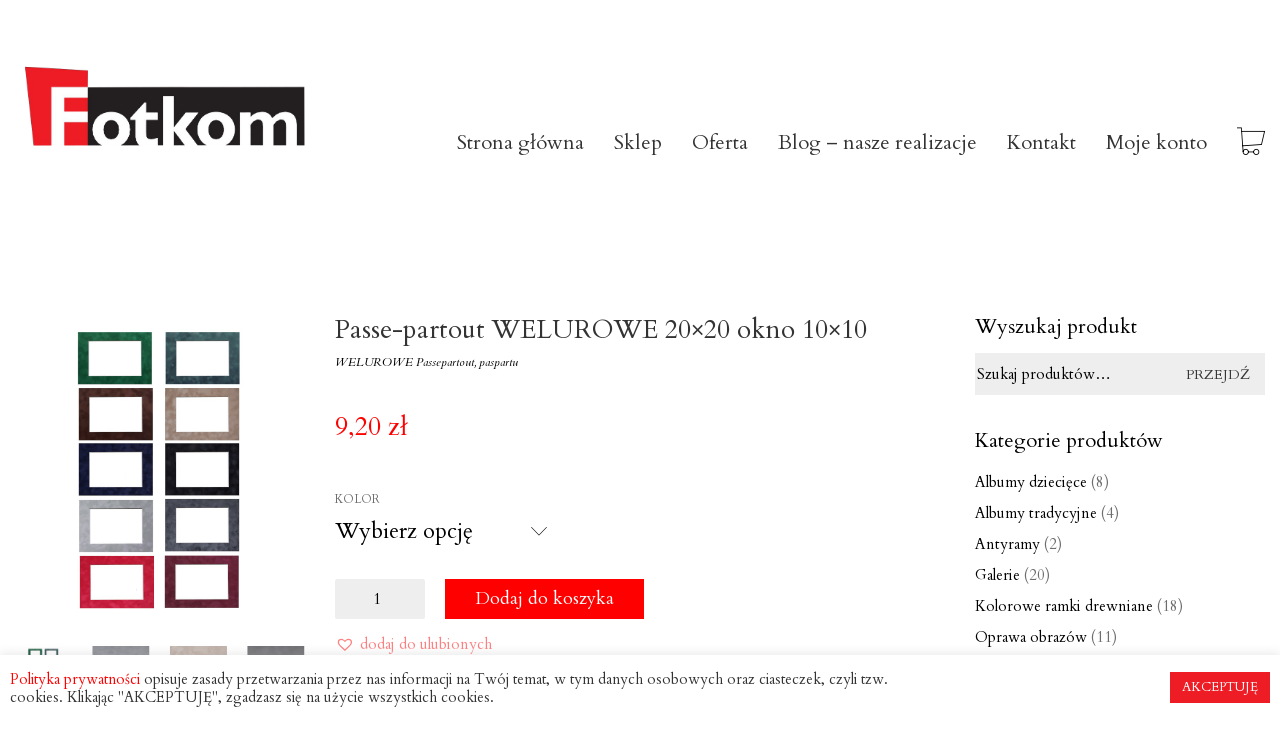

--- FILE ---
content_type: text/html; charset=UTF-8
request_url: https://www.fotkom.com.pl/produkt/passe-partout-welurowe-20x20-okno-10x10/
body_size: 31404
content:
<!DOCTYPE html>

<html class="no-js" lang="pl-PL">
<head>
    <meta charset="UTF-8">
    <meta name="viewport" content="width=device-width, initial-scale=1.0">
<meta name="google-site-verification" content="MutgHdKsnt0yYu-_MOc5XOcFJhq5m6J5mtlqdePQi3c" />
	<!-- Google Tag Manager -->
<script>(function(w,d,s,l,i){w[l]=w[l]||[];w[l].push({'gtm.start':
new Date().getTime(),event:'gtm.js'});var f=d.getElementsByTagName(s)[0],
j=d.createElement(s),dl=l!='dataLayer'?'&l='+l:'';j.async=true;j.src=
'https://www.googletagmanager.com/gtm.js?id='+i+dl;f.parentNode.insertBefore(j,f);
})(window,document,'script','dataLayer','GTM-MZJF9SG9');</script>
<!-- End Google Tag Manager -->
	<link rel="preconnect" href="https://fonts.googleapis.com">
<link rel="preconnect" href="https://fonts.gstatic.com" crossorigin>
<link rel="preload" href="https://fonts.gstatic.com/s/cardo/v14/wlp_gwjKBV1pqhv43IE7225P.woff2" as="font" type="font/woff2" crossorigin>
<link rel="preload" href="https://fonts.gstatic.com/s/cardo/v14/wlpxgwjKBV1pqhv97IMx3ExNYCg.woff2" as="font" type="font/woff2" crossorigin>
<link rel="preload" href="https://fonts.gstatic.com/s/cardo/v14/wlpygwjKBV1pqhND-ZQW-WNlaiBW.woff2" as="font" type="font/woff2" crossorigin>
<link rel="preload" href="https://fonts.gstatic.com/s/montserrat/v18/JTUSjIg1_i6t8kCHKm459WlhyyTh89Y.woff2" as="font" type="font/woff2" crossorigin>
<meta name='robots' content='index, follow, max-image-preview:large, max-snippet:-1, max-video-preview:-1' />
	<style>img:is([sizes="auto" i], [sizes^="auto," i]) { contain-intrinsic-size: 3000px 1500px }</style>
	<script>window._wca = window._wca || [];</script>

	<!-- This site is optimized with the Yoast SEO plugin v26.8 - https://yoast.com/product/yoast-seo-wordpress/ -->
	<title>Passe-partout WELUROWE 20x20 okno 10x10 - Fotkom</title>
	<link rel="canonical" href="https://www.fotkom.com.pl/produkt/passe-partout-welurowe-20x20-okno-10x10/" />
	<meta property="og:locale" content="pl_PL" />
	<meta property="og:type" content="article" />
	<meta property="og:title" content="Passe-partout WELUROWE 20x20 okno 10x10 - Fotkom" />
	<meta property="og:description" content="WELUROWE Passepartout, paspartu" />
	<meta property="og:url" content="https://www.fotkom.com.pl/produkt/passe-partout-welurowe-20x20-okno-10x10/" />
	<meta property="og:site_name" content="Fotkom" />
	<meta property="article:publisher" content="https://www.facebook.com/fotkom" />
	<meta property="article:modified_time" content="2025-07-10T11:01:42+00:00" />
	<meta property="og:image" content="https://www.fotkom.com.pl/wp-content/uploads/2020/07/GŁÓ.jpg" />
	<meta property="og:image:width" content="550" />
	<meta property="og:image:height" content="550" />
	<meta property="og:image:type" content="image/jpeg" />
	<meta name="twitter:card" content="summary_large_image" />
	<meta name="twitter:label1" content="Szacowany czas czytania" />
	<meta name="twitter:data1" content="2 minuty" />
	<script type="application/ld+json" class="yoast-schema-graph">{"@context":"https://schema.org","@graph":[{"@type":"WebPage","@id":"https://www.fotkom.com.pl/produkt/passe-partout-welurowe-20x20-okno-10x10/","url":"https://www.fotkom.com.pl/produkt/passe-partout-welurowe-20x20-okno-10x10/","name":"Passe-partout WELUROWE 20x20 okno 10x10 - Fotkom","isPartOf":{"@id":"https://www.fotkom.com.pl/#website"},"primaryImageOfPage":{"@id":"https://www.fotkom.com.pl/produkt/passe-partout-welurowe-20x20-okno-10x10/#primaryimage"},"image":{"@id":"https://www.fotkom.com.pl/produkt/passe-partout-welurowe-20x20-okno-10x10/#primaryimage"},"thumbnailUrl":"https://www.fotkom.com.pl/wp-content/uploads/2020/07/GŁÓ.jpg","datePublished":"2021-06-23T07:36:15+00:00","dateModified":"2025-07-10T11:01:42+00:00","breadcrumb":{"@id":"https://www.fotkom.com.pl/produkt/passe-partout-welurowe-20x20-okno-10x10/#breadcrumb"},"inLanguage":"pl-PL","potentialAction":[{"@type":"ReadAction","target":["https://www.fotkom.com.pl/produkt/passe-partout-welurowe-20x20-okno-10x10/"]}]},{"@type":"ImageObject","inLanguage":"pl-PL","@id":"https://www.fotkom.com.pl/produkt/passe-partout-welurowe-20x20-okno-10x10/#primaryimage","url":"https://www.fotkom.com.pl/wp-content/uploads/2020/07/GŁÓ.jpg","contentUrl":"https://www.fotkom.com.pl/wp-content/uploads/2020/07/GŁÓ.jpg","width":550,"height":550},{"@type":"BreadcrumbList","@id":"https://www.fotkom.com.pl/produkt/passe-partout-welurowe-20x20-okno-10x10/#breadcrumb","itemListElement":[{"@type":"ListItem","position":1,"name":"Strona główna","item":"https://www.fotkom.com.pl/"},{"@type":"ListItem","position":2,"name":"SKLEP","item":"https://www.fotkom.com.pl/sklep/"},{"@type":"ListItem","position":3,"name":"Passe-partout WELUROWE 20&#215;20 okno 10&#215;10"}]},{"@type":"WebSite","@id":"https://www.fotkom.com.pl/#website","url":"https://www.fotkom.com.pl/","name":"Fotkom","description":"Fotkom - ramki i ramy","publisher":{"@id":"https://www.fotkom.com.pl/#organization"},"potentialAction":[{"@type":"SearchAction","target":{"@type":"EntryPoint","urlTemplate":"https://www.fotkom.com.pl/?s={search_term_string}"},"query-input":{"@type":"PropertyValueSpecification","valueRequired":true,"valueName":"search_term_string"}}],"inLanguage":"pl-PL"},{"@type":"Organization","@id":"https://www.fotkom.com.pl/#organization","name":"Fotkom - ramki i ramy","url":"https://www.fotkom.com.pl/","logo":{"@type":"ImageObject","inLanguage":"pl-PL","@id":"https://www.fotkom.com.pl/#/schema/logo/image/","url":"https://www.fotkom.com.pl/wp-content/uploads/2019/07/cropped-logoo.png","contentUrl":"https://www.fotkom.com.pl/wp-content/uploads/2019/07/cropped-logoo.png","width":512,"height":512,"caption":"Fotkom - ramki i ramy"},"image":{"@id":"https://www.fotkom.com.pl/#/schema/logo/image/"},"sameAs":["https://www.facebook.com/fotkom"]}]}</script>
	<!-- / Yoast SEO plugin. -->


<link rel='dns-prefetch' href='//stats.wp.com' />
<link rel='dns-prefetch' href='//fonts.googleapis.com' />
<link rel='dns-prefetch' href='//v0.wordpress.com' />
<link rel="alternate" type="application/rss+xml" title="Fotkom &raquo; Kanał z wpisami" href="https://www.fotkom.com.pl/feed/" />
<link rel="alternate" type="application/rss+xml" title="Fotkom &raquo; Kanał z komentarzami" href="https://www.fotkom.com.pl/comments/feed/" />
<script type="text/javascript">
/* <![CDATA[ */
window._wpemojiSettings = {"baseUrl":"https:\/\/s.w.org\/images\/core\/emoji\/16.0.1\/72x72\/","ext":".png","svgUrl":"https:\/\/s.w.org\/images\/core\/emoji\/16.0.1\/svg\/","svgExt":".svg","source":{"concatemoji":"https:\/\/www.fotkom.com.pl\/wp-includes\/js\/wp-emoji-release.min.js?ver=6.8.3"}};
/*! This file is auto-generated */
!function(s,n){var o,i,e;function c(e){try{var t={supportTests:e,timestamp:(new Date).valueOf()};sessionStorage.setItem(o,JSON.stringify(t))}catch(e){}}function p(e,t,n){e.clearRect(0,0,e.canvas.width,e.canvas.height),e.fillText(t,0,0);var t=new Uint32Array(e.getImageData(0,0,e.canvas.width,e.canvas.height).data),a=(e.clearRect(0,0,e.canvas.width,e.canvas.height),e.fillText(n,0,0),new Uint32Array(e.getImageData(0,0,e.canvas.width,e.canvas.height).data));return t.every(function(e,t){return e===a[t]})}function u(e,t){e.clearRect(0,0,e.canvas.width,e.canvas.height),e.fillText(t,0,0);for(var n=e.getImageData(16,16,1,1),a=0;a<n.data.length;a++)if(0!==n.data[a])return!1;return!0}function f(e,t,n,a){switch(t){case"flag":return n(e,"\ud83c\udff3\ufe0f\u200d\u26a7\ufe0f","\ud83c\udff3\ufe0f\u200b\u26a7\ufe0f")?!1:!n(e,"\ud83c\udde8\ud83c\uddf6","\ud83c\udde8\u200b\ud83c\uddf6")&&!n(e,"\ud83c\udff4\udb40\udc67\udb40\udc62\udb40\udc65\udb40\udc6e\udb40\udc67\udb40\udc7f","\ud83c\udff4\u200b\udb40\udc67\u200b\udb40\udc62\u200b\udb40\udc65\u200b\udb40\udc6e\u200b\udb40\udc67\u200b\udb40\udc7f");case"emoji":return!a(e,"\ud83e\udedf")}return!1}function g(e,t,n,a){var r="undefined"!=typeof WorkerGlobalScope&&self instanceof WorkerGlobalScope?new OffscreenCanvas(300,150):s.createElement("canvas"),o=r.getContext("2d",{willReadFrequently:!0}),i=(o.textBaseline="top",o.font="600 32px Arial",{});return e.forEach(function(e){i[e]=t(o,e,n,a)}),i}function t(e){var t=s.createElement("script");t.src=e,t.defer=!0,s.head.appendChild(t)}"undefined"!=typeof Promise&&(o="wpEmojiSettingsSupports",i=["flag","emoji"],n.supports={everything:!0,everythingExceptFlag:!0},e=new Promise(function(e){s.addEventListener("DOMContentLoaded",e,{once:!0})}),new Promise(function(t){var n=function(){try{var e=JSON.parse(sessionStorage.getItem(o));if("object"==typeof e&&"number"==typeof e.timestamp&&(new Date).valueOf()<e.timestamp+604800&&"object"==typeof e.supportTests)return e.supportTests}catch(e){}return null}();if(!n){if("undefined"!=typeof Worker&&"undefined"!=typeof OffscreenCanvas&&"undefined"!=typeof URL&&URL.createObjectURL&&"undefined"!=typeof Blob)try{var e="postMessage("+g.toString()+"("+[JSON.stringify(i),f.toString(),p.toString(),u.toString()].join(",")+"));",a=new Blob([e],{type:"text/javascript"}),r=new Worker(URL.createObjectURL(a),{name:"wpTestEmojiSupports"});return void(r.onmessage=function(e){c(n=e.data),r.terminate(),t(n)})}catch(e){}c(n=g(i,f,p,u))}t(n)}).then(function(e){for(var t in e)n.supports[t]=e[t],n.supports.everything=n.supports.everything&&n.supports[t],"flag"!==t&&(n.supports.everythingExceptFlag=n.supports.everythingExceptFlag&&n.supports[t]);n.supports.everythingExceptFlag=n.supports.everythingExceptFlag&&!n.supports.flag,n.DOMReady=!1,n.readyCallback=function(){n.DOMReady=!0}}).then(function(){return e}).then(function(){var e;n.supports.everything||(n.readyCallback(),(e=n.source||{}).concatemoji?t(e.concatemoji):e.wpemoji&&e.twemoji&&(t(e.twemoji),t(e.wpemoji)))}))}((window,document),window._wpemojiSettings);
/* ]]> */
</script>
<style id='wp-emoji-styles-inline-css'>

	img.wp-smiley, img.emoji {
		display: inline !important;
		border: none !important;
		box-shadow: none !important;
		height: 1em !important;
		width: 1em !important;
		margin: 0 0.07em !important;
		vertical-align: -0.1em !important;
		background: none !important;
		padding: 0 !important;
	}
</style>
<link rel='stylesheet' id='mediaelement-css' href='https://www.fotkom.com.pl/wp-includes/js/mediaelement/mediaelementplayer-legacy.min.css?ver=4.2.17' media='all' />
<link rel='stylesheet' id='wp-mediaelement-css' href='https://www.fotkom.com.pl/wp-includes/js/mediaelement/wp-mediaelement.min.css?ver=6.8.3' media='all' />
<style id='jetpack-sharing-buttons-style-inline-css'>
.jetpack-sharing-buttons__services-list{display:flex;flex-direction:row;flex-wrap:wrap;gap:0;list-style-type:none;margin:5px;padding:0}.jetpack-sharing-buttons__services-list.has-small-icon-size{font-size:12px}.jetpack-sharing-buttons__services-list.has-normal-icon-size{font-size:16px}.jetpack-sharing-buttons__services-list.has-large-icon-size{font-size:24px}.jetpack-sharing-buttons__services-list.has-huge-icon-size{font-size:36px}@media print{.jetpack-sharing-buttons__services-list{display:none!important}}.editor-styles-wrapper .wp-block-jetpack-sharing-buttons{gap:0;padding-inline-start:0}ul.jetpack-sharing-buttons__services-list.has-background{padding:1.25em 2.375em}
</style>
<link rel='stylesheet' id='cookie-law-info-css' href='https://www.fotkom.com.pl/wp-content/plugins/cookie-law-info/legacy/public/css/cookie-law-info-public.css?ver=3.3.5' media='all' />
<link rel='stylesheet' id='cookie-law-info-gdpr-css' href='https://www.fotkom.com.pl/wp-content/plugins/cookie-law-info/legacy/public/css/cookie-law-info-gdpr.css?ver=3.3.5' media='all' />
<link rel='stylesheet' id='mcmp_price_per_unit_style-css' href='https://www.fotkom.com.pl/wp-content/plugins/woo-price-per-unit/assets/CSS/woo-ppu-default-style.css?ver=2.2.6' media='all' />
<link rel='stylesheet' id='mcmp_price_per_altered_style-css' href='https://www.fotkom.com.pl/wp-content/plugins/woo-price-per-unit/assets/CSS/woo-ppu.css?ver=2.2.6' media='all' />
<link rel='stylesheet' id='woof-css' href='https://www.fotkom.com.pl/wp-content/plugins/woocommerce-products-filter/css/front.css?ver=1.3.7.1' media='all' />
<style id='woof-inline-css'>

.woof_products_top_panel li span, .woof_products_top_panel2 li span{background: url(https://www.fotkom.com.pl/wp-content/plugins/woocommerce-products-filter/img/delete.png);background-size: 14px 14px;background-repeat: no-repeat;background-position: right;}
.woof_edit_view{
                    display: none;
                }

</style>
<link rel='stylesheet' id='chosen-drop-down-css' href='https://www.fotkom.com.pl/wp-content/plugins/woocommerce-products-filter/js/chosen/chosen.min.css?ver=1.3.7.1' media='all' />
<link rel='stylesheet' id='woof_by_author_html_items-css' href='https://www.fotkom.com.pl/wp-content/plugins/woocommerce-products-filter/ext/by_author/css/by_author.css?ver=1.3.7.1' media='all' />
<link rel='stylesheet' id='woof_by_featured_html_items-css' href='https://www.fotkom.com.pl/wp-content/plugins/woocommerce-products-filter/ext/by_featured/css/by_featured.css?ver=1.3.7.1' media='all' />
<link rel='stylesheet' id='woof_by_instock_html_items-css' href='https://www.fotkom.com.pl/wp-content/plugins/woocommerce-products-filter/ext/by_instock/css/by_instock.css?ver=1.3.7.1' media='all' />
<link rel='stylesheet' id='woof_by_onsales_html_items-css' href='https://www.fotkom.com.pl/wp-content/plugins/woocommerce-products-filter/ext/by_onsales/css/by_onsales.css?ver=1.3.7.1' media='all' />
<link rel='stylesheet' id='woof_by_text_html_items-css' href='https://www.fotkom.com.pl/wp-content/plugins/woocommerce-products-filter/ext/by_text/assets/css/front.css?ver=1.3.7.1' media='all' />
<link rel='stylesheet' id='woof_label_html_items-css' href='https://www.fotkom.com.pl/wp-content/plugins/woocommerce-products-filter/ext/label/css/html_types/label.css?ver=1.3.7.1' media='all' />
<link rel='stylesheet' id='woof_products_messenger_html_items-css' href='https://www.fotkom.com.pl/wp-content/plugins/woocommerce-products-filter/ext/products_messenger/css/products_messenger.css?ver=1.3.7.1' media='all' />
<link rel='stylesheet' id='woof_quick_search_html_items-css' href='https://www.fotkom.com.pl/wp-content/plugins/woocommerce-products-filter/ext/quick_search/css/quick_search.css?ver=1.3.7.1' media='all' />
<link rel='stylesheet' id='woof_select_radio_check_html_items-css' href='https://www.fotkom.com.pl/wp-content/plugins/woocommerce-products-filter/ext/select_radio_check/css/html_types/select_radio_check.css?ver=1.3.7.1' media='all' />
<link rel='stylesheet' id='woof_sd_html_items_checkbox-css' href='https://www.fotkom.com.pl/wp-content/plugins/woocommerce-products-filter/ext/smart_designer/css/elements/checkbox.css?ver=1.3.7.1' media='all' />
<link rel='stylesheet' id='woof_sd_html_items_radio-css' href='https://www.fotkom.com.pl/wp-content/plugins/woocommerce-products-filter/ext/smart_designer/css/elements/radio.css?ver=1.3.7.1' media='all' />
<link rel='stylesheet' id='woof_sd_html_items_switcher-css' href='https://www.fotkom.com.pl/wp-content/plugins/woocommerce-products-filter/ext/smart_designer/css/elements/switcher.css?ver=1.3.7.1' media='all' />
<link rel='stylesheet' id='woof_sd_html_items_color-css' href='https://www.fotkom.com.pl/wp-content/plugins/woocommerce-products-filter/ext/smart_designer/css/elements/color.css?ver=1.3.7.1' media='all' />
<link rel='stylesheet' id='woof_sd_html_items_tooltip-css' href='https://www.fotkom.com.pl/wp-content/plugins/woocommerce-products-filter/ext/smart_designer/css/tooltip.css?ver=1.3.7.1' media='all' />
<link rel='stylesheet' id='woof_sd_html_items_front-css' href='https://www.fotkom.com.pl/wp-content/plugins/woocommerce-products-filter/ext/smart_designer/css/front.css?ver=1.3.7.1' media='all' />
<link rel='stylesheet' id='woof-switcher23-css' href='https://www.fotkom.com.pl/wp-content/plugins/woocommerce-products-filter/css/switcher.css?ver=1.3.7.1' media='all' />
<link rel='stylesheet' id='photoswipe-css' href='https://www.fotkom.com.pl/wp-content/plugins/woocommerce/assets/css/photoswipe/photoswipe.min.css?ver=10.1.3' media='all' />
<link rel='stylesheet' id='photoswipe-default-skin-css' href='https://www.fotkom.com.pl/wp-content/plugins/woocommerce/assets/css/photoswipe/default-skin/default-skin.min.css?ver=10.1.3' media='all' />
<style id='woocommerce-inline-inline-css'>
.woocommerce form .form-row .required { visibility: visible; }
</style>
<link rel='stylesheet' id='brands-styles-css' href='https://www.fotkom.com.pl/wp-content/plugins/woocommerce/assets/css/brands.css?ver=10.1.3' media='all' />
<link rel='preload' as='font' type='font/woff2' crossorigin='anonymous' id='tinvwl-webfont-font-css' href='https://www.fotkom.com.pl/wp-content/plugins/ti-woocommerce-wishlist/assets/fonts/tinvwl-webfont.woff2?ver=xu2uyi' media='all' />
<link rel='stylesheet' id='tinvwl-webfont-css' href='https://www.fotkom.com.pl/wp-content/plugins/ti-woocommerce-wishlist/assets/css/webfont.min.css?ver=2.11.1' media='all' />
<link rel='stylesheet' id='tinvwl-css' href='https://www.fotkom.com.pl/wp-content/plugins/ti-woocommerce-wishlist/assets/css/public.min.css?ver=2.11.1' media='all' />
<link rel='stylesheet' id='flexible-shipping-free-shipping-css' href='https://www.fotkom.com.pl/wp-content/plugins/flexible-shipping/assets/dist/css/free-shipping.css?ver=6.5.4.2' media='all' />
<link rel='stylesheet' id='payu-gateway-css' href='https://www.fotkom.com.pl/wp-content/plugins/woo-payu-payment-gateway/assets/css/payu-gateway.css?ver=2.9.0' media='all' />
<link rel='stylesheet' id='kalium-bootstrap-css-css' href='https://www.fotkom.com.pl/wp-content/themes/kalium/assets/css/bootstrap.min.css?ver=3.28.1755265153' media='all' />
<link rel='stylesheet' id='kalium-theme-base-css-css' href='https://www.fotkom.com.pl/wp-content/themes/kalium/assets/css/base.min.css?ver=3.28.1755265153' media='all' />
<link rel='stylesheet' id='kalium-theme-style-new-css-css' href='https://www.fotkom.com.pl/wp-content/themes/kalium/assets/css/new/style.min.css?ver=3.28.1755265153' media='all' />
<link rel='stylesheet' id='kalium-theme-other-css-css' href='https://www.fotkom.com.pl/wp-content/themes/kalium/assets/css/other.min.css?ver=3.28.1755265153' media='all' />
<link rel='stylesheet' id='kalium-theme-woocommerce-css-css' href='https://www.fotkom.com.pl/wp-content/themes/kalium/assets/css/woocommerce.min.css?ver=3.28.1755265153' media='all' />
<link rel='stylesheet' id='kalium-style-css-css' href='https://www.fotkom.com.pl/wp-content/themes/kalium/style.css?ver=3.28.1755265153' media='all' />
<link rel='stylesheet' id='custom-skin-css' href='https://www.fotkom.com.pl/wp-content/themes/kalium/assets/css/custom-skin.css?ver=e49fabbf9bdb8580b17c6e9283c0fcdf' media='all' />
<link rel='stylesheet' id='kalium-fluidbox-css-css' href='https://www.fotkom.com.pl/wp-content/themes/kalium/assets/vendors/fluidbox/css/fluidbox.min.css?ver=3.28.1755265153' media='all' />
<link rel='stylesheet' id='typolab-cardo-font-5-css' href='https://fonts.googleapis.com/css2?family=Cardo%3Aital%2Cwght%400%2C400%3B0%2C700%3B1%2C400&#038;display=swap&#038;ver=3.28' media='all' />
<link rel='stylesheet' id='typolab-montserrat-font-4-css' href='https://fonts.googleapis.com/css2?family=Montserrat&#038;display=swap&#038;ver=3.28' media='all' />
<link rel='stylesheet' id='prdctfltr-css' href='https://www.fotkom.com.pl/wp-content/plugins/prdctfltr/includes/css/styles.css?ver=8.1.1' media='all' />
    <script type="text/javascript">
		var ajaxurl = ajaxurl || 'https://www.fotkom.com.pl/wp-admin/admin-ajax.php';
		    </script>
	
<style data-font-appearance-settings>h1, .h1, .section-title h1 {
	font-size: 12px;
}
h2, .h2, .single-post .post-comments--section-title h2, .section-title h2 {
	font-size: 11px;
}
h3, .h3, .section-title h3 {
	font-size: 10px;
}
h4, .h4, .section-title h4 {
	font-size: 8px;
}


p, .section-title p {
	font-size: 15px;
}
.main-header.menu-type-standard-menu .standard-menu-container div.menu>ul>li>a, .main-header.menu-type-standard-menu .standard-menu-container ul.menu>li>a {
	font-size: 17px;
}
.main-header.menu-type-standard-menu .standard-menu-container div.menu>ul ul li a, .main-header.menu-type-standard-menu .standard-menu-container ul.menu ul li a {
	font-size: 17px;
}






.sidebar-menu-wrapper .sidebar-menu-container .sidebar-main-menu div.menu>ul>li>a, .sidebar-menu-wrapper .sidebar-menu-container .sidebar-main-menu ul.menu>li>a {
	font-size: 12px;
}
.sidebar-menu-wrapper .sidebar-menu-container .sidebar-main-menu div.menu>ul li ul li:hover>a, .sidebar-menu-wrapper .sidebar-menu-container .sidebar-main-menu ul.menu li ul li>a {
	font-size: 12px;
}
.sidebar-menu-wrapper .sidebar-menu-container .sidebar-menu-widgets .widget .widget-title {
	font-size: 12px;
}
.sidebar-menu-wrapper .widget, .sidebar-menu-wrapper .widget p, .sidebar-menu-wrapper .widget div {
	font-size: 10px;
}









.woocommerce .product .item-info h3 a, .woocommerce .product .item-info .price ins, .woocommerce .product .item-info .price>.amount {
	font-size: 14px;
}
.woocommerce .item-info h1, .woocommerce .single-product .summary .single_variation_wrap .single_variation>.price>.amount, .woocommerce .single-product .summary div[itemprop=offers]>.price>.amount {
	font-size: 12px;
}
.woocommerce .product.catalog-layout-transparent-bg .item-info .product-terms a {
	font-size: 12px;
}
.woocommerce .item-info p, .woocommerce .item-info .product_meta, .woocommerce .single-product .summary .variations .label label, .woocommerce .summary p, .woocommerce-tabs .woocommerce-Tabs-panel {
	font-size: 12px;
}




.site-footer .footer-widgets .widget h1, .site-footer .footer-widgets .widget h2, .site-footer .footer-widgets .widget h3 {
	font-size: 14px;
}
.site-footer .footer-widgets .widget .textwidget, .site-footer .footer-widgets .widget p {
	font-size: 12px;
}
.copyrights, .site-footer .footer-bottom-content a, .site-footer .footer-bottom-content p {
	font-size: 12px;
}</style>
<style data-custom-selectors>.font-5{font-family:"Cardo";font-style:normal;font-weight:normal}</style>
<style data-custom-selectors>.font-4{font-family:"Montserrat";font-style:normal;font-weight:normal}</style><script type="text/javascript" id="woof-husky-js-extra">
/* <![CDATA[ */
var woof_husky_txt = {"ajax_url":"https:\/\/www.fotkom.com.pl\/wp-admin\/admin-ajax.php","plugin_uri":"https:\/\/www.fotkom.com.pl\/wp-content\/plugins\/woocommerce-products-filter\/ext\/by_text\/","loader":"https:\/\/www.fotkom.com.pl\/wp-content\/plugins\/woocommerce-products-filter\/ext\/by_text\/assets\/img\/ajax-loader.gif","not_found":"Nothing found!","prev":"Prev","next":"Next","site_link":"https:\/\/www.fotkom.com.pl","default_data":{"placeholder":"","behavior":"title","search_by_full_word":"0","autocomplete":0,"how_to_open_links":"0","taxonomy_compatibility":0,"sku_compatibility":"0","custom_fields":"","search_desc_variant":0,"view_text_length":10,"min_symbols":3,"max_posts":10,"image":"","notes_for_customer":"","template":"default","max_open_height":300,"page":0}};
/* ]]> */
</script>
<script type="text/javascript" src="https://www.fotkom.com.pl/wp-content/plugins/woocommerce-products-filter/ext/by_text/assets/js/husky.js?ver=1.3.7.1" id="woof-husky-js"></script>
<script type="text/javascript" src="https://www.fotkom.com.pl/wp-includes/js/jquery/jquery.min.js?ver=3.7.1" id="jquery-core-js"></script>
<script type="text/javascript" src="https://www.fotkom.com.pl/wp-includes/js/jquery/jquery-migrate.min.js?ver=3.4.1" id="jquery-migrate-js"></script>
<script type="text/javascript" id="cookie-law-info-js-extra">
/* <![CDATA[ */
var Cli_Data = {"nn_cookie_ids":[],"cookielist":[],"non_necessary_cookies":[],"ccpaEnabled":"","ccpaRegionBased":"","ccpaBarEnabled":"","strictlyEnabled":["necessary","obligatoire"],"ccpaType":"gdpr","js_blocking":"1","custom_integration":"","triggerDomRefresh":"","secure_cookies":""};
var cli_cookiebar_settings = {"animate_speed_hide":"500","animate_speed_show":"500","background":"#FFF","border":"#b1a6a6c2","border_on":"","button_1_button_colour":"#ee1c25","button_1_button_hover":"#be161e","button_1_link_colour":"#fff","button_1_as_button":"1","button_1_new_win":"","button_2_button_colour":"#333","button_2_button_hover":"#292929","button_2_link_colour":"#444","button_2_as_button":"","button_2_hidebar":"","button_3_button_colour":"#dedfe0","button_3_button_hover":"#b2b2b3","button_3_link_colour":"#333333","button_3_as_button":"1","button_3_new_win":"","button_4_button_colour":"#dedfe0","button_4_button_hover":"#b2b2b3","button_4_link_colour":"#333333","button_4_as_button":"1","button_7_button_colour":"#61a229","button_7_button_hover":"#4e8221","button_7_link_colour":"#fff","button_7_as_button":"1","button_7_new_win":"","font_family":"inherit","header_fix":"","notify_animate_hide":"1","notify_animate_show":"","notify_div_id":"#cookie-law-info-bar","notify_position_horizontal":"right","notify_position_vertical":"bottom","scroll_close":"","scroll_close_reload":"","accept_close_reload":"","reject_close_reload":"","showagain_tab":"","showagain_background":"#fff","showagain_border":"#000","showagain_div_id":"#cookie-law-info-again","showagain_x_position":"100px","text":"#333333","show_once_yn":"","show_once":"10000","logging_on":"","as_popup":"","popup_overlay":"1","bar_heading_text":"","cookie_bar_as":"banner","popup_showagain_position":"bottom-right","widget_position":"left"};
var log_object = {"ajax_url":"https:\/\/www.fotkom.com.pl\/wp-admin\/admin-ajax.php"};
/* ]]> */
</script>
<script type="text/javascript" src="https://www.fotkom.com.pl/wp-content/plugins/cookie-law-info/legacy/public/js/cookie-law-info-public.js?ver=3.3.5" id="cookie-law-info-js"></script>
<script type="text/javascript" src="https://www.fotkom.com.pl/wp-content/plugins/woocommerce/assets/js/photoswipe/photoswipe.min.js?ver=4.1.1-wc.10.1.3" id="photoswipe-js" defer="defer" data-wp-strategy="defer"></script>
<script type="text/javascript" src="https://www.fotkom.com.pl/wp-content/plugins/woocommerce/assets/js/photoswipe/photoswipe-ui-default.min.js?ver=4.1.1-wc.10.1.3" id="photoswipe-ui-default-js" defer="defer" data-wp-strategy="defer"></script>
<script type="text/javascript" id="wc-single-product-js-extra">
/* <![CDATA[ */
var wc_single_product_params = {"i18n_required_rating_text":"Prosz\u0119 wybra\u0107 ocen\u0119","i18n_rating_options":["1 z 5 gwiazdek","2 z 5 gwiazdek","3 z 5 gwiazdek","4 z 5 gwiazdek","5 z 5 gwiazdek"],"i18n_product_gallery_trigger_text":"Wy\u015bwietl pe\u0142noekranow\u0105 galeri\u0119 obrazk\u00f3w","review_rating_required":"yes","flexslider":{"rtl":false,"animation":"slide","smoothHeight":true,"directionNav":false,"controlNav":"thumbnails","slideshow":false,"animationSpeed":500,"animationLoop":false,"allowOneSlide":false},"zoom_enabled":"","zoom_options":[],"photoswipe_enabled":"1","photoswipe_options":{"shareEl":false,"closeOnScroll":false,"history":false,"hideAnimationDuration":0,"showAnimationDuration":0},"flexslider_enabled":"1"};
/* ]]> */
</script>
<script type="text/javascript" src="https://www.fotkom.com.pl/wp-content/plugins/woocommerce/assets/js/frontend/single-product.min.js?ver=10.1.3" id="wc-single-product-js" defer="defer" data-wp-strategy="defer"></script>
<script type="text/javascript" src="https://www.fotkom.com.pl/wp-content/plugins/woocommerce/assets/js/jquery-blockui/jquery.blockUI.min.js?ver=2.7.0-wc.10.1.3" id="jquery-blockui-js" data-wp-strategy="defer"></script>
<script type="text/javascript" src="https://www.fotkom.com.pl/wp-content/plugins/woocommerce/assets/js/js-cookie/js.cookie.min.js?ver=2.1.4-wc.10.1.3" id="js-cookie-js" data-wp-strategy="defer"></script>
<script type="text/javascript" id="woocommerce-js-extra">
/* <![CDATA[ */
var woocommerce_params = {"ajax_url":"\/wp-admin\/admin-ajax.php","wc_ajax_url":"\/?wc-ajax=%%endpoint%%","i18n_password_show":"Poka\u017c has\u0142o","i18n_password_hide":"Ukryj has\u0142o"};
/* ]]> */
</script>
<script type="text/javascript" src="https://www.fotkom.com.pl/wp-content/plugins/woocommerce/assets/js/frontend/woocommerce.min.js?ver=10.1.3" id="woocommerce-js" defer="defer" data-wp-strategy="defer"></script>
<script type="text/javascript" src="https://stats.wp.com/s-202605.js" id="woocommerce-analytics-js" defer="defer" data-wp-strategy="defer"></script>
<link rel="https://api.w.org/" href="https://www.fotkom.com.pl/wp-json/" /><link rel="alternate" title="JSON" type="application/json" href="https://www.fotkom.com.pl/wp-json/wp/v2/product/18432" /><link rel="EditURI" type="application/rsd+xml" title="RSD" href="https://www.fotkom.com.pl/xmlrpc.php?rsd" />
<meta name="generator" content="WordPress 6.8.3" />
<meta name="generator" content="WooCommerce 10.1.3" />
<link rel="alternate" title="oEmbed (JSON)" type="application/json+oembed" href="https://www.fotkom.com.pl/wp-json/oembed/1.0/embed?url=https%3A%2F%2Fwww.fotkom.com.pl%2Fprodukt%2Fpasse-partout-welurowe-20x20-okno-10x10%2F" />
<link rel="alternate" title="oEmbed (XML)" type="text/xml+oembed" href="https://www.fotkom.com.pl/wp-json/oembed/1.0/embed?url=https%3A%2F%2Fwww.fotkom.com.pl%2Fprodukt%2Fpasse-partout-welurowe-20x20-okno-10x10%2F&#038;format=xml" />
	<style>img#wpstats{display:none}</style>
		<style id="theme-custom-css">.variable_price_calculator {display: block !important;margin-bottom:20px;}</style><script>var mobile_menu_breakpoint = 768;</script><style data-appended-custom-css="true">@media screen and (min-width:769px) { .mobile-menu-wrapper,.mobile-menu-overlay,.header-block__item--mobile-menu-toggle {display: none;} }</style><style data-appended-custom-css="true">@media screen and (max-width:768px) { .header-block__item--standard-menu-container {display: none;} }</style>	<noscript><style>.woocommerce-product-gallery{ opacity: 1 !important; }</style></noscript>
	<meta name="generator" content="Powered by WPBakery Page Builder - drag and drop page builder for WordPress."/>
<link rel="icon" href="https://www.fotkom.com.pl/wp-content/uploads/2019/07/cropped-logoo-32x32.png" sizes="32x32" />
<link rel="icon" href="https://www.fotkom.com.pl/wp-content/uploads/2019/07/cropped-logoo-192x192.png" sizes="192x192" />
<link rel="apple-touch-icon" href="https://www.fotkom.com.pl/wp-content/uploads/2019/07/cropped-logoo-180x180.png" />
<meta name="msapplication-TileImage" content="https://www.fotkom.com.pl/wp-content/uploads/2019/07/cropped-logoo-270x270.png" />
<meta name="generator" content="XforWooCommerce.com - Product Filter for WooCommerce"/>		<style id="wp-custom-css">
			#bloghome
{
	margin-left:7%;
}

@media only screen and (max-width: 720px)
{
.woocommerce .shop-categories .product-category .woocommerce-loop-category__title, .woocommerce .shop-categories .product-category h3
{
    top: 34%;
    left: 40%;

}
}
@media only screen and (max-width: 460px)
{
.woocommerce .shop-categories .product-category .woocommerce-loop-category__title, .woocommerce .shop-categories .product-category h3
{
    top: 20%;
    left: 36%;

}
}

.woocommerce .shop-categories .product-category .woocommerce-loop-category__title
{
	margin-top: 50%;
}
.logo-image
{
	width:300px !important;
	height:auto;
}
.image-placeholder
{
	background-color: transparent;
}
.woocommerce .onsale
{
	
width: 86px;

height: 60px;

line-height: 60px;

top: 5px;

right: 103px;

background: #00b19e;

font-size: 16px;

color: #fff;

text-align: center;

display: block;

overflow: hidden;

z-index: 100;

position: absolute;

-webkit-font-smoothing: antialiased;

-webkit-backface-visibility: hidden;

backface-visibility: hidden;

background-clip: padding-box;

border-radius: 50%;

-webkit-transform: translate3d(20px,-20px,0);

transform: translate3d(20px,-20px,0);
}
.product-category .image-placeholder
{
	min-height: 312px !important;
}

.page-id-9676 .blog-post-content-container, .page-id-9676 .hover-display
{
	display: none;
}

.widget_product_tag_cloud
{
	background: none !important;
}
a[href="https://www.fotkom.com.pl/product-category/uncategorized/"], li.cat-item-15
{
	display: none;
}


.info, .woocommerce-info
{
	background: #b2b2b2 !important;
}
.product-categories li a
{
	font-size: 15px;
}
.blog-post-excerpt, .blog-post-title
{
	display: none !important;
}
.blog-post-content-container
{
	width: 60px !important;
	height: 60px !important;
}
.widgettitle, .menu, .woocommerce-loop-category__title, .main-header.menu-type-standard-menu .standard-menu-container ul.menu>li>a, .standard-menu-container ul.menu ul li a
{
	font-size: 20px !important;

}

#separator
{
	font-size: 14px !important;
	font-weight: bolder !important;
}
body
{
	font-family: Cardo, regular !important;
}





.product-images
{
	width: 230px !important;
	height: 230px !important;
}
.woocommerce .products .product .item-info h3 a
{
	font-size: 14px !important
}
.woocommerce .products .product .item-info .item-info-row>.title-column
{
	padding-top: 50px;
}
.woocommerce .products .product .item-info .price
{
	position: absolute !important;
	margin-left:-91% !important;
}



.size-shop-category-thumb, .attachment-shop-category-thumb, .woocommerce .shop-categories .product-category img, .image-placeholder loaded, .product-category product first
{
	width: 250px !important;
	height:250px !important;

}


#promocje
{
	display: none !important
}

.menu #menu-menu-glowne-2
{
	font-size: 20px !important;
}
.sku_wrapper, .product-loop-add-to-cart-container, #tab-title-additional_information, #tab-additional_information, .share-product-container
{
	display: none !important;
}
.blog-post-entry
{
	border:none !important;
}
.blog-post-image
{
	width: 300px !important;
}

.amount_needed{
	width:100px !important;
}
.custom{    position: absolute;
bottom: 117.7%;
    left: 35%;
    color: red;
    font-weight: bold;}




@media only screen and (max-width: 600px) {
.header-logo.logo-image{
	width:250px !important;
}
.main-logo{
	width: 288px !important;
}
}

		</style>
		<noscript><style> .wpb_animate_when_almost_visible { opacity: 1; }</style></noscript>	
	<script type="application/ld+json">
	{
	  "@context": "https://schema.org",
	  "@type": "LocalBusiness",
	  "name": "Ramki na zdjęcia Fotkom",
	  "image": "https://www.fotkom.com.pl/wp-content/uploads/2019/07/logoo.png",
	  "@id": "",
	  "url": "https://www.fotkom.com.pl/",
	  "telephone": "+48602233180",
	  "priceRange": "$$",
	  "address": {
		"@type": "PostalAddress",
		"streetAddress": "Wolska 84/budynek B",
		"addressLocality": "Warszawa",
		"postalCode": "01-141",
		"addressCountry": "PL"
	  },
	  "geo": {
		"@type": "GeoCoordinates",
		"latitude": 52.2330696,
		"longitude": 20.95873
	  },
	  "openingHoursSpecification": {
		"@type": "OpeningHoursSpecification",
		"dayOfWeek": [
		  "Monday",
		  "Tuesday",
		  "Wednesday",
		  "Thursday",
		  "Friday"
		],
		"opens": "07:00",
		"closes": "16:00"
	  } 
	}
	</script>
</head>
<body data-rsssl=1 class="wp-singular product-template-default single single-product postid-18432 wp-theme-kalium theme-kalium woocommerce woocommerce-page woocommerce-no-js tinvwl-theme-style wpb-js-composer js-comp-ver-6.7.0 vc_responsive">
	
	<!-- Google Tag Manager (noscript) -->
<noscript><iframe src="https://www.googletagmanager.com/ns.html?id=GTM-MZJF9SG9"
height="0" width="0" style="display:none;visibility:hidden"></iframe></noscript>
<!-- End Google Tag Manager (noscript) -->

<div class="mobile-menu-wrapper mobile-menu-slide">

    <div class="mobile-menu-container">

		<ul id="menu-menu-glowne" class="menu"><li id="menu-item-10442" class="menu-item menu-item-type-post_type menu-item-object-page menu-item-home menu-item-10442"><a href="https://www.fotkom.com.pl/">Strona główna</a></li>
<li id="menu-item-2979" class="menu-item menu-item-type-post_type menu-item-object-page menu-item-has-children current_page_parent menu-item-2979"><a href="https://www.fotkom.com.pl/sklep/">Sklep</a>
<ul class="sub-menu">
	<li id="menu-item-43" class="menu-item menu-item-type-post_type menu-item-object-page menu-item-43"><a href="https://www.fotkom.com.pl/sklep/o-naszym-sklepie/">O naszym sklepie</a></li>
	<li id="menu-item-39" class="menu-item menu-item-type-post_type menu-item-object-page menu-item-39"><a href="https://www.fotkom.com.pl/sklep/promocja-miesiaca/">Promocja miesiąca</a></li>
	<li id="menu-item-12358" class="menu-item menu-item-type-custom menu-item-object-custom menu-item-12358"><a target="_blank" href="/wp-content/uploads/2020/02/katalog_internet.pdf">Katalog</a></li>
	<li id="menu-item-12359" class="menu-item menu-item-type-post_type menu-item-object-page current_page_parent menu-item-12359"><a href="https://www.fotkom.com.pl/sklep/">Produkty</a></li>
</ul>
</li>
<li id="menu-item-28000" class="menu-item menu-item-type-custom menu-item-object-custom menu-item-has-children menu-item-28000"><a href="#">Oferta</a>
<ul class="sub-menu">
	<li id="menu-item-28001" class="menu-item menu-item-type-custom menu-item-object-custom menu-item-28001"><a href="https://www.fotkom.com.pl/product-category/albumy-dzieciece/">Albumy dziecięce</a></li>
	<li id="menu-item-28002" class="menu-item menu-item-type-custom menu-item-object-custom menu-item-28002"><a href="https://www.fotkom.com.pl/product-category/albumy-tradycyjne-na-zdjecia/">Albumy tradycyjne</a></li>
	<li id="menu-item-28003" class="menu-item menu-item-type-custom menu-item-object-custom menu-item-28003"><a href="https://www.fotkom.com.pl/product-category/antyramy/">Antyramy</a></li>
	<li id="menu-item-28004" class="menu-item menu-item-type-custom menu-item-object-custom menu-item-28004"><a href="https://www.fotkom.com.pl/product-category/oprawa-obrazow/">Oprawa obrazów</a></li>
	<li id="menu-item-28005" class="menu-item menu-item-type-custom menu-item-object-custom menu-item-28005"><a href="https://www.fotkom.com.pl/product-category/passe-partout/">Passe-partout</a></li>
	<li id="menu-item-28007" class="menu-item menu-item-type-custom menu-item-object-custom menu-item-28007"><a href="https://www.fotkom.com.pl/product-category/ramki-aluminiowe/">Ramki aluminiowe</a></li>
	<li id="menu-item-28008" class="menu-item menu-item-type-custom menu-item-object-custom menu-item-28008"><a href="https://www.fotkom.com.pl/product-category/ramki-drewniane/">Ramki drewniane</a></li>
	<li id="menu-item-28009" class="menu-item menu-item-type-custom menu-item-object-custom menu-item-28009"><a href="https://www.fotkom.com.pl/product-category/ramki-na-puzzle/">Ramki na puzzle</a></li>
	<li id="menu-item-28010" class="menu-item menu-item-type-custom menu-item-object-custom menu-item-28010"><a href="https://www.fotkom.com.pl/product-category/ramki-drewniane/ramki-na-wymiar">Ramki na wymiar</a></li>
	<li id="menu-item-28125" class="menu-item menu-item-type-custom menu-item-object-custom menu-item-28125"><a href="https://www.fotkom.com.pl/product-category/ramki-do-luster/">Ramki do luster</a></li>
	<li id="menu-item-28126" class="menu-item menu-item-type-custom menu-item-object-custom menu-item-28126"><a href="https://www.fotkom.com.pl/product-category/ramki-na-koszulki-sportowe/">Ramki na koszulki sportowe</a></li>
</ul>
</li>
<li id="menu-item-3192" class="menu-item menu-item-type-post_type menu-item-object-page menu-item-3192"><a href="https://www.fotkom.com.pl/blog/">Blog &#8211; nasze realizacje</a></li>
<li id="menu-item-41" class="menu-item menu-item-type-post_type menu-item-object-page menu-item-has-children menu-item-41"><a href="https://www.fotkom.com.pl/kontakt/">Kontakt</a>
<ul class="sub-menu">
	<li id="menu-item-2990" class="menu-item menu-item-type-post_type menu-item-object-page menu-item-2990"><a href="https://www.fotkom.com.pl/kontakt/koszty-wysylki/">Koszty wysyłki</a></li>
	<li id="menu-item-42" class="menu-item menu-item-type-post_type menu-item-object-page menu-item-42"><a href="https://www.fotkom.com.pl/kontakt/informacje/">Informacje</a></li>
</ul>
</li>
<li id="menu-item-3167" class="menu-item menu-item-type-post_type menu-item-object-page menu-item-3167"><a href="https://www.fotkom.com.pl/moje-konto/">Moje konto</a></li>
</ul>        <div class="cart-icon-link-mobile-container">
            <a href="https://www.fotkom.com.pl/koszyk/"
               class="cart-icon-link-mobile icon-type-ecommerce-cart-content">
                <i class="icon icon-ecommerce-cart-content"></i>

				Koszyk
				                    <span class="items-count hide-notification cart-items-0">&hellip;</span>
				            </a>
        </div>
		
		            <form role="search" method="get" class="search-form" action="https://www.fotkom.com.pl/">
                <input type="search" class="search-field" placeholder="Szukaj na stronie..." value="" name="s" id="search_mobile_inp"/>

                <label for="search_mobile_inp">
                    <i class="fa fa-search"></i>
                </label>

                <input type="submit" class="search-submit" value="Jedź"/>
            </form>
		
		
		
    </div>

</div>

<div class="mobile-menu-overlay"></div><div class="sidebar-menu-wrapper menu-type-standard-menu sidebar-alignment-right menu-skin-main">
	<div class="sidebar-menu-container">
		
		<a class="sidebar-menu-close" aria-label="Close" role="button" href="#"></a>
		
				<div class="sidebar-main-menu">
			<nav class="nav-container-main-menu"><ul id="menu-menu-glowne-1" class="menu"><li class="menu-item menu-item-type-post_type menu-item-object-page menu-item-home menu-item-10442"><a href="https://www.fotkom.com.pl/"><span>Strona główna</span></a></li>
<li class="menu-item menu-item-type-post_type menu-item-object-page menu-item-has-children current_page_parent menu-item-2979"><a href="https://www.fotkom.com.pl/sklep/"><span>Sklep</span></a>
<ul class="sub-menu">
	<li class="menu-item menu-item-type-post_type menu-item-object-page menu-item-43"><a href="https://www.fotkom.com.pl/sklep/o-naszym-sklepie/"><span>O naszym sklepie</span></a></li>
	<li class="menu-item menu-item-type-post_type menu-item-object-page menu-item-39"><a href="https://www.fotkom.com.pl/sklep/promocja-miesiaca/"><span>Promocja miesiąca</span></a></li>
	<li class="menu-item menu-item-type-custom menu-item-object-custom menu-item-12358"><a target="_blank" href="/wp-content/uploads/2020/02/katalog_internet.pdf"><span>Katalog</span></a></li>
	<li class="menu-item menu-item-type-post_type menu-item-object-page current_page_parent menu-item-12359"><a href="https://www.fotkom.com.pl/sklep/"><span>Produkty</span></a></li>
</ul>
</li>
<li class="menu-item menu-item-type-custom menu-item-object-custom menu-item-has-children menu-item-28000"><a href="#"><span>Oferta</span></a>
<ul class="sub-menu">
	<li class="menu-item menu-item-type-custom menu-item-object-custom menu-item-28001"><a href="https://www.fotkom.com.pl/product-category/albumy-dzieciece/"><span>Albumy dziecięce</span></a></li>
	<li class="menu-item menu-item-type-custom menu-item-object-custom menu-item-28002"><a href="https://www.fotkom.com.pl/product-category/albumy-tradycyjne-na-zdjecia/"><span>Albumy tradycyjne</span></a></li>
	<li class="menu-item menu-item-type-custom menu-item-object-custom menu-item-28003"><a href="https://www.fotkom.com.pl/product-category/antyramy/"><span>Antyramy</span></a></li>
	<li class="menu-item menu-item-type-custom menu-item-object-custom menu-item-28004"><a href="https://www.fotkom.com.pl/product-category/oprawa-obrazow/"><span>Oprawa obrazów</span></a></li>
	<li class="menu-item menu-item-type-custom menu-item-object-custom menu-item-28005"><a href="https://www.fotkom.com.pl/product-category/passe-partout/"><span>Passe-partout</span></a></li>
	<li class="menu-item menu-item-type-custom menu-item-object-custom menu-item-28007"><a href="https://www.fotkom.com.pl/product-category/ramki-aluminiowe/"><span>Ramki aluminiowe</span></a></li>
	<li class="menu-item menu-item-type-custom menu-item-object-custom menu-item-28008"><a href="https://www.fotkom.com.pl/product-category/ramki-drewniane/"><span>Ramki drewniane</span></a></li>
	<li class="menu-item menu-item-type-custom menu-item-object-custom menu-item-28009"><a href="https://www.fotkom.com.pl/product-category/ramki-na-puzzle/"><span>Ramki na puzzle</span></a></li>
	<li class="menu-item menu-item-type-custom menu-item-object-custom menu-item-28010"><a href="https://www.fotkom.com.pl/product-category/ramki-drewniane/ramki-na-wymiar"><span>Ramki na wymiar</span></a></li>
	<li class="menu-item menu-item-type-custom menu-item-object-custom menu-item-28125"><a href="https://www.fotkom.com.pl/product-category/ramki-do-luster/"><span>Ramki do luster</span></a></li>
	<li class="menu-item menu-item-type-custom menu-item-object-custom menu-item-28126"><a href="https://www.fotkom.com.pl/product-category/ramki-na-koszulki-sportowe/"><span>Ramki na koszulki sportowe</span></a></li>
</ul>
</li>
<li class="menu-item menu-item-type-post_type menu-item-object-page menu-item-3192"><a href="https://www.fotkom.com.pl/blog/"><span>Blog &#8211; nasze realizacje</span></a></li>
<li class="menu-item menu-item-type-post_type menu-item-object-page menu-item-has-children menu-item-41"><a href="https://www.fotkom.com.pl/kontakt/"><span>Kontakt</span></a>
<ul class="sub-menu">
	<li class="menu-item menu-item-type-post_type menu-item-object-page menu-item-2990"><a href="https://www.fotkom.com.pl/kontakt/koszty-wysylki/"><span>Koszty wysyłki</span></a></li>
	<li class="menu-item menu-item-type-post_type menu-item-object-page menu-item-42"><a href="https://www.fotkom.com.pl/kontakt/informacje/"><span>Informacje</span></a></li>
</ul>
</li>
<li class="menu-item menu-item-type-post_type menu-item-object-page menu-item-3167"><a href="https://www.fotkom.com.pl/moje-konto/"><span>Moje konto</span></a></li>
</ul></nav>		</div>
				
				<div class="sidebar-menu-widgets blog-sidebar">
			<div id="woocommerce_product_search-4" class="widget woocommerce widget_product_search"><form role="search" method="get" class="woocommerce-product-search search-bar" action="https://www.fotkom.com.pl/">
    <label class="screen-reader-text" for="woocommerce-product-search-field-0">Szukaj:</label>
    <input type="search" id="woocommerce-product-search-field-0" class="search-field" placeholder="Szukaj produktów&hellip;" value="" name="s" />
    <button type="submit" value="Szukaj" class="">Przejdź</button>
    <input type="hidden" name="post_type" value="product" />
</form>
</div><div id="woocommerce_product_categories-5" class="widget woocommerce widget_product_categories"><h2 class="widgettitle">Kategorie produktów</h2>
<ul class="product-categories"><li class="cat-item cat-item-134"><a href="https://www.fotkom.com.pl/product-category/albumy-dzieciece/">Albumy dziecięce</a> <span class="count">(8)</span></li>
<li class="cat-item cat-item-661"><a href="https://www.fotkom.com.pl/product-category/albumy-tradycyjne-na-zdjecia/">Albumy tradycyjne</a> <span class="count">(4)</span></li>
<li class="cat-item cat-item-130"><a href="https://www.fotkom.com.pl/product-category/antyramy/">Antyramy</a> <span class="count">(2)</span></li>
<li class="cat-item cat-item-129"><a href="https://www.fotkom.com.pl/product-category/galerie/">Galerie</a> <span class="count">(20)</span></li>
<li class="cat-item cat-item-628"><a href="https://www.fotkom.com.pl/product-category/kolorowe-ramki-drewniane/">Kolorowe ramki drewniane</a> <span class="count">(18)</span></li>
<li class="cat-item cat-item-126"><a href="https://www.fotkom.com.pl/product-category/oprawa-obrazow/">Oprawa obrazów</a> <span class="count">(11)</span></li>
<li class="cat-item cat-item-102 cat-parent current-cat-parent"><a href="https://www.fotkom.com.pl/product-category/passe-partout/">Passe-partout</a> <span class="count">(206)</span><ul class='children'>
<li class="cat-item cat-item-396"><a href="https://www.fotkom.com.pl/product-category/passe-partout/10x15-passe-partout/">10x15</a> <span class="count">(4)</span></li>
<li class="cat-item cat-item-404"><a href="https://www.fotkom.com.pl/product-category/passe-partout/13x18-passe-partout/">13x18</a> <span class="count">(4)</span></li>
<li class="cat-item cat-item-403"><a href="https://www.fotkom.com.pl/product-category/passe-partout/15x20-passe-partout/">15x20</a> <span class="count">(4)</span></li>
<li class="cat-item cat-item-402"><a href="https://www.fotkom.com.pl/product-category/passe-partout/15x21-passe-partout/">15x21</a> <span class="count">(5)</span></li>
<li class="cat-item cat-item-401"><a href="https://www.fotkom.com.pl/product-category/passe-partout/15x23-passe-partout/">15x23</a> <span class="count">(4)</span></li>
<li class="cat-item cat-item-400"><a href="https://www.fotkom.com.pl/product-category/passe-partout/18x24-passe-partout/">18x24</a> <span class="count">(9)</span></li>
<li class="cat-item cat-item-399"><a href="https://www.fotkom.com.pl/product-category/passe-partout/20x20-passe-partout/">20x20</a> <span class="count">(2)</span></li>
<li class="cat-item cat-item-398"><a href="https://www.fotkom.com.pl/product-category/passe-partout/20x30-passe-partout/">20x30</a> <span class="count">(12)</span></li>
<li class="cat-item cat-item-397"><a href="https://www.fotkom.com.pl/product-category/passe-partout/a4-21x297/">21×29,7 (A4)</a> <span class="count">(12)</span></li>
<li class="cat-item cat-item-395"><a href="https://www.fotkom.com.pl/product-category/passe-partout/24x30-passe-partout/">24x30</a> <span class="count">(6)</span></li>
<li class="cat-item cat-item-394"><a href="https://www.fotkom.com.pl/product-category/passe-partout/28x35-passe-partout/">28x35</a> <span class="count">(13)</span></li>
<li class="cat-item cat-item-435"><a href="https://www.fotkom.com.pl/product-category/passe-partout/a3-29/">29,7 x42 (A3)</a> <span class="count">(12)</span></li>
<li class="cat-item cat-item-393"><a href="https://www.fotkom.com.pl/product-category/passe-partout/30x30/">30x30</a> <span class="count">(5)</span></li>
<li class="cat-item cat-item-392"><a href="https://www.fotkom.com.pl/product-category/passe-partout/30x40-passe-partout/">30x40</a> <span class="count">(20)</span></li>
<li class="cat-item cat-item-391"><a href="https://www.fotkom.com.pl/product-category/passe-partout/30x45-passe-partout/">30x45</a> <span class="count">(14)</span></li>
<li class="cat-item cat-item-390"><a href="https://www.fotkom.com.pl/product-category/passe-partout/40x50-passe-partout/">40x50</a> <span class="count">(23)</span></li>
<li class="cat-item cat-item-389"><a href="https://www.fotkom.com.pl/product-category/passe-partout/40x60-passe-partout/">40x60</a> <span class="count">(17)</span></li>
<li class="cat-item cat-item-496"><a href="https://www.fotkom.com.pl/product-category/passe-partout/42x594-a2-passe-partout/">42x59,4 (A2)</a> <span class="count">(0)</span></li>
<li class="cat-item cat-item-388"><a href="https://www.fotkom.com.pl/product-category/passe-partout/50x50/">50x50</a> <span class="count">(6)</span></li>
<li class="cat-item cat-item-387"><a href="https://www.fotkom.com.pl/product-category/passe-partout/50x60-passe-partout/">50x60</a> <span class="count">(6)</span></li>
<li class="cat-item cat-item-386"><a href="https://www.fotkom.com.pl/product-category/passe-partout/50x70-passe-partout/">50x70</a> <span class="count">(11)</span></li>
<li class="cat-item cat-item-385"><a href="https://www.fotkom.com.pl/product-category/passe-partout/60x80-passe-partout/">60x80</a> <span class="count">(6)</span></li>
<li class="cat-item cat-item-384"><a href="https://www.fotkom.com.pl/product-category/passe-partout/70-x-100/">70 x 100</a> <span class="count">(6)</span></li>
<li class="cat-item cat-item-405"><a href="https://www.fotkom.com.pl/product-category/passe-partout/9x13-passe-partout/">9x13</a> <span class="count">(2)</span></li>
<li class="cat-item cat-item-103"><a href="https://www.fotkom.com.pl/product-category/passe-partout/passe-partout-na-dowolny-wymiar/">Passe-partout na dowolny wymiar</a> <span class="count">(2)</span></li>
<li class="cat-item cat-item-383 current-cat"><a href="https://www.fotkom.com.pl/product-category/passe-partout/passe-partout-welurowe/">Passe-partout welurowe</a> <span class="count">(103)</span></li>
</ul>
</li>
<li class="cat-item cat-item-101"><a href="https://www.fotkom.com.pl/product-category/ramiarstwo/">Ramiarstwo</a> <span class="count">(0)</span></li>
<li class="cat-item cat-item-74"><a href="https://www.fotkom.com.pl/product-category/ramki-aluminiowe/">Ramki aluminiowe do obrazów</a> <span class="count">(29)</span></li>
<li class="cat-item cat-item-719"><a href="https://www.fotkom.com.pl/product-category/ramki-do-luster/">Ramki do luster</a> <span class="count">(0)</span></li>
<li class="cat-item cat-item-45"><a href="https://www.fotkom.com.pl/product-category/ramki-drewniane/">Ramki drewniane</a> <span class="count">(885)</span></li>
<li class="cat-item cat-item-718"><a href="https://www.fotkom.com.pl/product-category/ramki-na-koszulki-sportowe/">Ramki na koszulki sportowe</a> <span class="count">(0)</span></li>
<li class="cat-item cat-item-710"><a href="https://www.fotkom.com.pl/product-category/ramki-na-puzzle/">Ramki na puzzle</a> <span class="count">(4)</span></li>
<li class="cat-item cat-item-38"><a href="https://www.fotkom.com.pl/product-category/ramki-z-drewna-surowego/">Ramki z drewna surowego</a> <span class="count">(69)</span></li>
<li class="cat-item cat-item-15"><a href="https://www.fotkom.com.pl/product-category/uncategorized/">Uncategorized</a> <span class="count">(0)</span></li>
<li class="cat-item cat-item-492"><a href="https://www.fotkom.com.pl/product-category/zestaw/">Zestaw ramek</a> <span class="count">(5)</span></li>
</ul></div>		</div>
				
	</div>
</div>

<div class="sidebar-menu-disabler"></div>
<div class="wrapper" id="main-wrapper">

	    <header class="site-header main-header menu-type-standard-menu">

		<div class="header-block">

	
	<div class="header-block__row-container container">

		<div class="header-block__row header-block__row--main">
			        <div class="header-block__column header-block__logo header-block--auto-grow">
			<style data-appended-custom-css="true">.logo-image {width:500px;height:186px;}</style>    <a href="https://www.fotkom.com.pl" class="header-logo logo-image" aria-label="Go to homepage">
		            <img src="https://www.fotkom.com.pl/wp-content/uploads/2019/07/logoo.png" class="main-logo" width="500" height="186" alt="Fotkom"/>
		    </a>
        </div>
		        <div class="header-block__column header-block--content-right header-block--align-right">

            <div class="header-block__items-row">
				<div class="header-block__item header-block__item--type-menu-main-menu header-block__item--standard-menu-container"><div class="standard-menu-container menu-skin-dark"><nav class="nav-container-main-menu"><ul id="menu-menu-glowne-2" class="menu"><li class="menu-item menu-item-type-post_type menu-item-object-page menu-item-home menu-item-10442"><a href="https://www.fotkom.com.pl/"><span>Strona główna</span></a></li>
<li class="menu-item menu-item-type-post_type menu-item-object-page menu-item-has-children current_page_parent menu-item-2979"><a href="https://www.fotkom.com.pl/sklep/"><span>Sklep</span></a>
<ul class="sub-menu">
	<li class="menu-item menu-item-type-post_type menu-item-object-page menu-item-43"><a href="https://www.fotkom.com.pl/sklep/o-naszym-sklepie/"><span>O naszym sklepie</span></a></li>
	<li class="menu-item menu-item-type-post_type menu-item-object-page menu-item-39"><a href="https://www.fotkom.com.pl/sklep/promocja-miesiaca/"><span>Promocja miesiąca</span></a></li>
	<li class="menu-item menu-item-type-custom menu-item-object-custom menu-item-12358"><a target="_blank" href="/wp-content/uploads/2020/02/katalog_internet.pdf"><span>Katalog</span></a></li>
	<li class="menu-item menu-item-type-post_type menu-item-object-page current_page_parent menu-item-12359"><a href="https://www.fotkom.com.pl/sklep/"><span>Produkty</span></a></li>
</ul>
</li>
<li class="menu-item menu-item-type-custom menu-item-object-custom menu-item-has-children menu-item-28000"><a href="#"><span>Oferta</span></a>
<ul class="sub-menu">
	<li class="menu-item menu-item-type-custom menu-item-object-custom menu-item-28001"><a href="https://www.fotkom.com.pl/product-category/albumy-dzieciece/"><span>Albumy dziecięce</span></a></li>
	<li class="menu-item menu-item-type-custom menu-item-object-custom menu-item-28002"><a href="https://www.fotkom.com.pl/product-category/albumy-tradycyjne-na-zdjecia/"><span>Albumy tradycyjne</span></a></li>
	<li class="menu-item menu-item-type-custom menu-item-object-custom menu-item-28003"><a href="https://www.fotkom.com.pl/product-category/antyramy/"><span>Antyramy</span></a></li>
	<li class="menu-item menu-item-type-custom menu-item-object-custom menu-item-28004"><a href="https://www.fotkom.com.pl/product-category/oprawa-obrazow/"><span>Oprawa obrazów</span></a></li>
	<li class="menu-item menu-item-type-custom menu-item-object-custom menu-item-28005"><a href="https://www.fotkom.com.pl/product-category/passe-partout/"><span>Passe-partout</span></a></li>
	<li class="menu-item menu-item-type-custom menu-item-object-custom menu-item-28007"><a href="https://www.fotkom.com.pl/product-category/ramki-aluminiowe/"><span>Ramki aluminiowe</span></a></li>
	<li class="menu-item menu-item-type-custom menu-item-object-custom menu-item-28008"><a href="https://www.fotkom.com.pl/product-category/ramki-drewniane/"><span>Ramki drewniane</span></a></li>
	<li class="menu-item menu-item-type-custom menu-item-object-custom menu-item-28009"><a href="https://www.fotkom.com.pl/product-category/ramki-na-puzzle/"><span>Ramki na puzzle</span></a></li>
	<li class="menu-item menu-item-type-custom menu-item-object-custom menu-item-28010"><a href="https://www.fotkom.com.pl/product-category/ramki-drewniane/ramki-na-wymiar"><span>Ramki na wymiar</span></a></li>
	<li class="menu-item menu-item-type-custom menu-item-object-custom menu-item-28125"><a href="https://www.fotkom.com.pl/product-category/ramki-do-luster/"><span>Ramki do luster</span></a></li>
	<li class="menu-item menu-item-type-custom menu-item-object-custom menu-item-28126"><a href="https://www.fotkom.com.pl/product-category/ramki-na-koszulki-sportowe/"><span>Ramki na koszulki sportowe</span></a></li>
</ul>
</li>
<li class="menu-item menu-item-type-post_type menu-item-object-page menu-item-3192"><a href="https://www.fotkom.com.pl/blog/"><span>Blog &#8211; nasze realizacje</span></a></li>
<li class="menu-item menu-item-type-post_type menu-item-object-page menu-item-has-children menu-item-41"><a href="https://www.fotkom.com.pl/kontakt/"><span>Kontakt</span></a>
<ul class="sub-menu">
	<li class="menu-item menu-item-type-post_type menu-item-object-page menu-item-2990"><a href="https://www.fotkom.com.pl/kontakt/koszty-wysylki/"><span>Koszty wysyłki</span></a></li>
	<li class="menu-item menu-item-type-post_type menu-item-object-page menu-item-42"><a href="https://www.fotkom.com.pl/kontakt/informacje/"><span>Informacje</span></a></li>
</ul>
</li>
<li class="menu-item menu-item-type-post_type menu-item-object-page menu-item-3167"><a href="https://www.fotkom.com.pl/moje-konto/"><span>Moje konto</span></a></li>
</ul></nav></div></div><div class="header-block__item header-block__item--type-woocommerce-mini-cart">        <div class="menu-cart-icon-container menu-skin-dark hover-show menu-cart-icon-container--dropdown-align-left">

            <a href="https://www.fotkom.com.pl/koszyk/" class="cart-icon-link icon-type-ecommerce-cart-content" title="" aria-label="Cart">
                <i class="icon-ecommerce-cart-content"></i>

				                    <span class="items-count hide-notification cart-items-0">&hellip;</span>
				            </a>


			                <div class="lab-wc-mini-cart-contents">
					    <div class="empty-loading-cart-contents">
		Ładowanie zawartość koszyka...    </div>
	                </div>
			        </div>
		</div><div class="header-block__item header-block__item--type-menu-main-menu header-block__item--mobile-menu-toggle"><a href="#" class="toggle-bars menu-skin-dark" aria-label="Toggle navigation" role="button" data-action="mobile-menu">            <span class="toggle-bars__column toggle-bars__column--left toggle-bars__column--padding-right">
                <span class="toggle-bars__text toggle-bars__text--show">MENU</span>
                <span class="toggle-bars__text toggle-bars__text--hide">ZAMKNIJ</span>
            </span>
			        <span class="toggle-bars__column">
            <span class="toggle-bars__bar-lines">
                <span class="toggle-bars__bar-line toggle-bars__bar-line--top"></span>
                <span class="toggle-bars__bar-line toggle-bars__bar-line--middle"></span>
                <span class="toggle-bars__bar-line toggle-bars__bar-line--bottom"></span>
            </span>
        </span>
		</a></div>            </div>

        </div>
				</div>

	</div>

	
</div>

    </header>


	<div id="primary" class="content-area"><main id="main" class="site-main" role="main">
					
			        <div class="single-product single-product--has-sidebar single-product--sidebar-left">

        <div class="single-product--product-details">
		<div class="woocommerce-notices-wrapper"></div><div id="product-18432" class="product catalog-layout-default product-images-columns-default product-images-align-left type-product post-18432 status-publish first instock product_cat-20x20-passe-partout product_cat-passe-partout product_cat-passe-partout-welurowe product_tag-paspartu product_tag-passe-partout product_tag-passepartout product_tag-passepartout-warszawa has-post-thumbnail taxable shipping-taxable purchasable product-type-variable">

	<div class="single-product-images">        <div class="kalium-woocommerce-product-gallery images-layout-type-default">

            <div class="main-product-images carousel has-lightbox">

				<div class="woocommerce-product-gallery__image"><a href="https://www.fotkom.com.pl/wp-content/uploads/2020/07/GŁÓ.jpg" class="wow fadeIn fast"><span class="image-placeholder" style="padding-bottom:100.00000000%;background-color:#eeeeee"><img width="550" height="550" src="https://www.fotkom.com.pl/wp-content/uploads/2020/07/GŁÓ.jpg" class="attachment-woocommerce_single size-woocommerce_single img-13122 lazyloaded" title="GŁÓ" data-src="https://www.fotkom.com.pl/wp-content/uploads/2020/07/GŁÓ.jpg" data-large_image="https://www.fotkom.com.pl/wp-content/uploads/2020/07/GŁÓ.jpg" data-large_image_width="550" data-large_image_height="550" decoding="async" fetchpriority="high" srcset="https://www.fotkom.com.pl/wp-content/uploads/2020/07/GŁÓ.jpg 550w, https://www.fotkom.com.pl/wp-content/uploads/2020/07/GŁÓ-220x220.jpg 220w, https://www.fotkom.com.pl/wp-content/uploads/2020/07/GŁÓ-300x300.jpg 300w, https://www.fotkom.com.pl/wp-content/uploads/2020/07/GŁÓ-32x32.jpg 32w" sizes="(max-width: 550px) 100vw, 550px" alt="" /></span></a><button class="product-gallery-lightbox-trigger" data-id="13122" title="Zobacz pełny rozmiar"><i class="flaticon-close38"></i></button></div><div class="woocommerce-product-gallery__image"><a href="https://www.fotkom.com.pl/wp-content/uploads/2020/03/W0.jpg" class="wow fadeIn fast"><span class="image-placeholder" style="padding-bottom:70.80000000%;background-color:#eeeeee"><img width="250" height="177" class="attachment-woocommerce_single size-woocommerce_single img-12902 lazyload" title="W0" data-src="https://www.fotkom.com.pl/wp-content/uploads/2020/03/W0-250x177.jpg" data-large_image="https://www.fotkom.com.pl/wp-content/uploads/2020/03/W0.jpg" data-large_image_width="1000" data-large_image_height="707" decoding="async" alt="" data-srcset="https://www.fotkom.com.pl/wp-content/uploads/2020/03/W0-250x177.jpg 250w, https://www.fotkom.com.pl/wp-content/uploads/2020/03/W0-550x389.jpg 550w, https://www.fotkom.com.pl/wp-content/uploads/2020/03/W0-820x580.jpg 820w, https://www.fotkom.com.pl/wp-content/uploads/2020/03/W0-300x212.jpg 300w, https://www.fotkom.com.pl/wp-content/uploads/2020/03/W0-768x543.jpg 768w, https://www.fotkom.com.pl/wp-content/uploads/2020/03/W0-806x570.jpg 806w, https://www.fotkom.com.pl/wp-content/uploads/2020/03/W0-558x395.jpg 558w, https://www.fotkom.com.pl/wp-content/uploads/2020/03/W0-655x463.jpg 655w, https://www.fotkom.com.pl/wp-content/uploads/2020/03/W0.jpg 1000w" data-sizes="(max-width: 250px) 100vw, 250px" /></span></a><button class="product-gallery-lightbox-trigger" data-id="12902" title="Zobacz pełny rozmiar"><i class="flaticon-close38"></i></button></div><div class="woocommerce-product-gallery__image"><a href="https://www.fotkom.com.pl/wp-content/uploads/2020/03/W1.jpg" class="wow fadeIn fast"><span class="image-placeholder" style="padding-bottom:70.80000000%;background-color:#eeeeee"><img width="250" height="177" class="attachment-woocommerce_single size-woocommerce_single img-12903 lazyload" title="W1" data-src="https://www.fotkom.com.pl/wp-content/uploads/2020/03/W1-250x177.jpg" data-large_image="https://www.fotkom.com.pl/wp-content/uploads/2020/03/W1.jpg" data-large_image_width="1000" data-large_image_height="707" decoding="async" alt="" data-srcset="https://www.fotkom.com.pl/wp-content/uploads/2020/03/W1-250x177.jpg 250w, https://www.fotkom.com.pl/wp-content/uploads/2020/03/W1-550x389.jpg 550w, https://www.fotkom.com.pl/wp-content/uploads/2020/03/W1-820x580.jpg 820w, https://www.fotkom.com.pl/wp-content/uploads/2020/03/W1-300x212.jpg 300w, https://www.fotkom.com.pl/wp-content/uploads/2020/03/W1-768x543.jpg 768w, https://www.fotkom.com.pl/wp-content/uploads/2020/03/W1-806x570.jpg 806w, https://www.fotkom.com.pl/wp-content/uploads/2020/03/W1-558x395.jpg 558w, https://www.fotkom.com.pl/wp-content/uploads/2020/03/W1-655x463.jpg 655w, https://www.fotkom.com.pl/wp-content/uploads/2020/03/W1.jpg 1000w" data-sizes="(max-width: 250px) 100vw, 250px" /></span></a><button class="product-gallery-lightbox-trigger" data-id="12903" title="Zobacz pełny rozmiar"><i class="flaticon-close38"></i></button></div><div class="woocommerce-product-gallery__image"><a href="https://www.fotkom.com.pl/wp-content/uploads/2020/03/W2.jpg" class="wow fadeIn fast"><span class="image-placeholder" style="padding-bottom:70.80000000%;background-color:#eeeeee"><img width="250" height="177" class="attachment-woocommerce_single size-woocommerce_single img-12904 lazyload" title="W2" data-src="https://www.fotkom.com.pl/wp-content/uploads/2020/03/W2-250x177.jpg" data-large_image="https://www.fotkom.com.pl/wp-content/uploads/2020/03/W2.jpg" data-large_image_width="1000" data-large_image_height="707" decoding="async" loading="lazy" alt="" data-srcset="https://www.fotkom.com.pl/wp-content/uploads/2020/03/W2-250x177.jpg 250w, https://www.fotkom.com.pl/wp-content/uploads/2020/03/W2-550x389.jpg 550w, https://www.fotkom.com.pl/wp-content/uploads/2020/03/W2-820x580.jpg 820w, https://www.fotkom.com.pl/wp-content/uploads/2020/03/W2-300x212.jpg 300w, https://www.fotkom.com.pl/wp-content/uploads/2020/03/W2-768x543.jpg 768w, https://www.fotkom.com.pl/wp-content/uploads/2020/03/W2-806x570.jpg 806w, https://www.fotkom.com.pl/wp-content/uploads/2020/03/W2-558x395.jpg 558w, https://www.fotkom.com.pl/wp-content/uploads/2020/03/W2-655x463.jpg 655w, https://www.fotkom.com.pl/wp-content/uploads/2020/03/W2.jpg 1000w" data-sizes="auto, (max-width: 250px) 100vw, 250px" /></span></a><button class="product-gallery-lightbox-trigger" data-id="12904" title="Zobacz pełny rozmiar"><i class="flaticon-close38"></i></button></div><div class="woocommerce-product-gallery__image"><a href="https://www.fotkom.com.pl/wp-content/uploads/2020/03/W3.jpg" class="wow fadeIn fast"><span class="image-placeholder" style="padding-bottom:70.80000000%;background-color:#eeeeee"><img width="250" height="177" class="attachment-woocommerce_single size-woocommerce_single img-12905 lazyload" title="W3" data-src="https://www.fotkom.com.pl/wp-content/uploads/2020/03/W3-250x177.jpg" data-large_image="https://www.fotkom.com.pl/wp-content/uploads/2020/03/W3.jpg" data-large_image_width="1000" data-large_image_height="707" decoding="async" loading="lazy" alt="" data-srcset="https://www.fotkom.com.pl/wp-content/uploads/2020/03/W3-250x177.jpg 250w, https://www.fotkom.com.pl/wp-content/uploads/2020/03/W3-550x389.jpg 550w, https://www.fotkom.com.pl/wp-content/uploads/2020/03/W3-820x580.jpg 820w, https://www.fotkom.com.pl/wp-content/uploads/2020/03/W3-300x212.jpg 300w, https://www.fotkom.com.pl/wp-content/uploads/2020/03/W3-768x543.jpg 768w, https://www.fotkom.com.pl/wp-content/uploads/2020/03/W3-806x570.jpg 806w, https://www.fotkom.com.pl/wp-content/uploads/2020/03/W3-558x395.jpg 558w, https://www.fotkom.com.pl/wp-content/uploads/2020/03/W3-655x463.jpg 655w, https://www.fotkom.com.pl/wp-content/uploads/2020/03/W3.jpg 1000w" data-sizes="auto, (max-width: 250px) 100vw, 250px" /></span></a><button class="product-gallery-lightbox-trigger" data-id="12905" title="Zobacz pełny rozmiar"><i class="flaticon-close38"></i></button></div><div class="woocommerce-product-gallery__image"><a href="https://www.fotkom.com.pl/wp-content/uploads/2020/03/W4.jpg" class="wow fadeIn fast"><span class="image-placeholder" style="padding-bottom:70.80000000%;background-color:#eeeeee"><img width="250" height="177" class="attachment-woocommerce_single size-woocommerce_single img-12906 lazyload" title="W4" data-src="https://www.fotkom.com.pl/wp-content/uploads/2020/03/W4-250x177.jpg" data-large_image="https://www.fotkom.com.pl/wp-content/uploads/2020/03/W4.jpg" data-large_image_width="1000" data-large_image_height="707" decoding="async" loading="lazy" alt="" data-srcset="https://www.fotkom.com.pl/wp-content/uploads/2020/03/W4-250x177.jpg 250w, https://www.fotkom.com.pl/wp-content/uploads/2020/03/W4-550x389.jpg 550w, https://www.fotkom.com.pl/wp-content/uploads/2020/03/W4-820x580.jpg 820w, https://www.fotkom.com.pl/wp-content/uploads/2020/03/W4-300x212.jpg 300w, https://www.fotkom.com.pl/wp-content/uploads/2020/03/W4-768x543.jpg 768w, https://www.fotkom.com.pl/wp-content/uploads/2020/03/W4-806x570.jpg 806w, https://www.fotkom.com.pl/wp-content/uploads/2020/03/W4-558x395.jpg 558w, https://www.fotkom.com.pl/wp-content/uploads/2020/03/W4-655x463.jpg 655w, https://www.fotkom.com.pl/wp-content/uploads/2020/03/W4.jpg 1000w" data-sizes="auto, (max-width: 250px) 100vw, 250px" /></span></a><button class="product-gallery-lightbox-trigger" data-id="12906" title="Zobacz pełny rozmiar"><i class="flaticon-close38"></i></button></div><div class="woocommerce-product-gallery__image"><a href="https://www.fotkom.com.pl/wp-content/uploads/2020/03/W5.jpg" class="wow fadeIn fast"><span class="image-placeholder" style="padding-bottom:70.80000000%;background-color:#eeeeee"><img width="250" height="177" class="attachment-woocommerce_single size-woocommerce_single img-12907 lazyload" title="W5" data-src="https://www.fotkom.com.pl/wp-content/uploads/2020/03/W5-250x177.jpg" data-large_image="https://www.fotkom.com.pl/wp-content/uploads/2020/03/W5.jpg" data-large_image_width="1000" data-large_image_height="707" decoding="async" loading="lazy" alt="" data-srcset="https://www.fotkom.com.pl/wp-content/uploads/2020/03/W5-250x177.jpg 250w, https://www.fotkom.com.pl/wp-content/uploads/2020/03/W5-550x389.jpg 550w, https://www.fotkom.com.pl/wp-content/uploads/2020/03/W5-820x580.jpg 820w, https://www.fotkom.com.pl/wp-content/uploads/2020/03/W5-300x212.jpg 300w, https://www.fotkom.com.pl/wp-content/uploads/2020/03/W5-768x543.jpg 768w, https://www.fotkom.com.pl/wp-content/uploads/2020/03/W5-806x570.jpg 806w, https://www.fotkom.com.pl/wp-content/uploads/2020/03/W5-558x395.jpg 558w, https://www.fotkom.com.pl/wp-content/uploads/2020/03/W5-655x463.jpg 655w, https://www.fotkom.com.pl/wp-content/uploads/2020/03/W5.jpg 1000w" data-sizes="auto, (max-width: 250px) 100vw, 250px" /></span></a><button class="product-gallery-lightbox-trigger" data-id="12907" title="Zobacz pełny rozmiar"><i class="flaticon-close38"></i></button></div><div class="woocommerce-product-gallery__image"><a href="https://www.fotkom.com.pl/wp-content/uploads/2020/03/W6.jpg" class="wow fadeIn fast"><span class="image-placeholder" style="padding-bottom:70.80000000%;background-color:#eeeeee"><img width="250" height="177" class="attachment-woocommerce_single size-woocommerce_single img-12908 lazyload" title="W6" data-src="https://www.fotkom.com.pl/wp-content/uploads/2020/03/W6-250x177.jpg" data-large_image="https://www.fotkom.com.pl/wp-content/uploads/2020/03/W6.jpg" data-large_image_width="1000" data-large_image_height="707" decoding="async" loading="lazy" alt="" data-srcset="https://www.fotkom.com.pl/wp-content/uploads/2020/03/W6-250x177.jpg 250w, https://www.fotkom.com.pl/wp-content/uploads/2020/03/W6-550x389.jpg 550w, https://www.fotkom.com.pl/wp-content/uploads/2020/03/W6-820x580.jpg 820w, https://www.fotkom.com.pl/wp-content/uploads/2020/03/W6-300x212.jpg 300w, https://www.fotkom.com.pl/wp-content/uploads/2020/03/W6-768x543.jpg 768w, https://www.fotkom.com.pl/wp-content/uploads/2020/03/W6-806x570.jpg 806w, https://www.fotkom.com.pl/wp-content/uploads/2020/03/W6-558x395.jpg 558w, https://www.fotkom.com.pl/wp-content/uploads/2020/03/W6-655x463.jpg 655w, https://www.fotkom.com.pl/wp-content/uploads/2020/03/W6.jpg 1000w" data-sizes="auto, (max-width: 250px) 100vw, 250px" /></span></a><button class="product-gallery-lightbox-trigger" data-id="12908" title="Zobacz pełny rozmiar"><i class="flaticon-close38"></i></button></div><div class="woocommerce-product-gallery__image"><a href="https://www.fotkom.com.pl/wp-content/uploads/2020/03/W7.jpg" class="wow fadeIn fast"><span class="image-placeholder" style="padding-bottom:70.80000000%;background-color:#eeeeee"><img width="250" height="177" class="attachment-woocommerce_single size-woocommerce_single img-12909 lazyload" title="W7" data-src="https://www.fotkom.com.pl/wp-content/uploads/2020/03/W7-250x177.jpg" data-large_image="https://www.fotkom.com.pl/wp-content/uploads/2020/03/W7.jpg" data-large_image_width="1000" data-large_image_height="707" decoding="async" loading="lazy" alt="" data-srcset="https://www.fotkom.com.pl/wp-content/uploads/2020/03/W7-250x177.jpg 250w, https://www.fotkom.com.pl/wp-content/uploads/2020/03/W7-550x389.jpg 550w, https://www.fotkom.com.pl/wp-content/uploads/2020/03/W7-820x580.jpg 820w, https://www.fotkom.com.pl/wp-content/uploads/2020/03/W7-300x212.jpg 300w, https://www.fotkom.com.pl/wp-content/uploads/2020/03/W7-768x543.jpg 768w, https://www.fotkom.com.pl/wp-content/uploads/2020/03/W7-806x570.jpg 806w, https://www.fotkom.com.pl/wp-content/uploads/2020/03/W7-558x395.jpg 558w, https://www.fotkom.com.pl/wp-content/uploads/2020/03/W7-655x463.jpg 655w, https://www.fotkom.com.pl/wp-content/uploads/2020/03/W7.jpg 1000w" data-sizes="auto, (max-width: 250px) 100vw, 250px" /></span></a><button class="product-gallery-lightbox-trigger" data-id="12909" title="Zobacz pełny rozmiar"><i class="flaticon-close38"></i></button></div><div class="woocommerce-product-gallery__image"><a href="https://www.fotkom.com.pl/wp-content/uploads/2020/03/W8.jpg" class="wow fadeIn fast"><span class="image-placeholder" style="padding-bottom:70.80000000%;background-color:#eeeeee"><img width="250" height="177" class="attachment-woocommerce_single size-woocommerce_single img-12910 lazyload" title="W8" data-src="https://www.fotkom.com.pl/wp-content/uploads/2020/03/W8-250x177.jpg" data-large_image="https://www.fotkom.com.pl/wp-content/uploads/2020/03/W8.jpg" data-large_image_width="1000" data-large_image_height="707" decoding="async" loading="lazy" alt="" data-srcset="https://www.fotkom.com.pl/wp-content/uploads/2020/03/W8-250x177.jpg 250w, https://www.fotkom.com.pl/wp-content/uploads/2020/03/W8-550x389.jpg 550w, https://www.fotkom.com.pl/wp-content/uploads/2020/03/W8-820x580.jpg 820w, https://www.fotkom.com.pl/wp-content/uploads/2020/03/W8-300x212.jpg 300w, https://www.fotkom.com.pl/wp-content/uploads/2020/03/W8-768x543.jpg 768w, https://www.fotkom.com.pl/wp-content/uploads/2020/03/W8-806x570.jpg 806w, https://www.fotkom.com.pl/wp-content/uploads/2020/03/W8-558x395.jpg 558w, https://www.fotkom.com.pl/wp-content/uploads/2020/03/W8-655x463.jpg 655w, https://www.fotkom.com.pl/wp-content/uploads/2020/03/W8.jpg 1000w" data-sizes="auto, (max-width: 250px) 100vw, 250px" /></span></a><button class="product-gallery-lightbox-trigger" data-id="12910" title="Zobacz pełny rozmiar"><i class="flaticon-close38"></i></button></div><div class="woocommerce-product-gallery__image"><a href="https://www.fotkom.com.pl/wp-content/uploads/2020/03/W9.jpg" class="wow fadeIn fast"><span class="image-placeholder" style="padding-bottom:70.80000000%;background-color:#eeeeee"><img width="250" height="177" class="attachment-woocommerce_single size-woocommerce_single img-12911 lazyload" title="W9" data-src="https://www.fotkom.com.pl/wp-content/uploads/2020/03/W9-250x177.jpg" data-large_image="https://www.fotkom.com.pl/wp-content/uploads/2020/03/W9.jpg" data-large_image_width="1000" data-large_image_height="707" decoding="async" loading="lazy" alt="" data-srcset="https://www.fotkom.com.pl/wp-content/uploads/2020/03/W9-250x177.jpg 250w, https://www.fotkom.com.pl/wp-content/uploads/2020/03/W9-550x389.jpg 550w, https://www.fotkom.com.pl/wp-content/uploads/2020/03/W9-820x580.jpg 820w, https://www.fotkom.com.pl/wp-content/uploads/2020/03/W9-300x212.jpg 300w, https://www.fotkom.com.pl/wp-content/uploads/2020/03/W9-768x543.jpg 768w, https://www.fotkom.com.pl/wp-content/uploads/2020/03/W9-806x570.jpg 806w, https://www.fotkom.com.pl/wp-content/uploads/2020/03/W9-558x395.jpg 558w, https://www.fotkom.com.pl/wp-content/uploads/2020/03/W9-655x463.jpg 655w, https://www.fotkom.com.pl/wp-content/uploads/2020/03/W9.jpg 1000w" data-sizes="auto, (max-width: 250px) 100vw, 250px" /></span></a><button class="product-gallery-lightbox-trigger" data-id="12911" title="Zobacz pełny rozmiar"><i class="flaticon-close38"></i></button></div>
            </div>

			                    <div class="thumbnails" data-columns="4">
						<div class="woocommerce-product-gallery__image"><a href="https://www.fotkom.com.pl/wp-content/uploads/2020/07/GŁÓ.jpg" class="wow fadeIn fast"><span class="image-placeholder" style="padding-bottom:100.00000000%;background-color:#eeeeee"><img width="220" height="220" class="attachment-220x220 size-220x220 img-13122 lazyload" title="GŁÓ" data-src="https://www.fotkom.com.pl/wp-content/uploads/2020/07/GŁÓ-220x220.jpg" data-large_image="https://www.fotkom.com.pl/wp-content/uploads/2020/07/GŁÓ.jpg" data-large_image_width="550" data-large_image_height="550" decoding="async" loading="lazy" alt="" data-srcset="https://www.fotkom.com.pl/wp-content/uploads/2020/07/GŁÓ-220x220.jpg 220w, https://www.fotkom.com.pl/wp-content/uploads/2020/07/GŁÓ-300x300.jpg 300w, https://www.fotkom.com.pl/wp-content/uploads/2020/07/GŁÓ-32x32.jpg 32w, https://www.fotkom.com.pl/wp-content/uploads/2020/07/GŁÓ.jpg 550w" data-sizes="auto, (max-width: 220px) 100vw, 220px" /></span></a></div><div class="woocommerce-product-gallery__image"><a href="https://www.fotkom.com.pl/wp-content/uploads/2020/03/W0.jpg" class="wow fadeIn fast"><span class="image-placeholder" style="padding-bottom:100.00000000%;background-color:#eeeeee"><img width="220" height="220" class="attachment-220x220 size-220x220 img-12902 lazyload" title="W0" data-src="https://www.fotkom.com.pl/wp-content/uploads/2020/03/W0-220x220.jpg" data-large_image="https://www.fotkom.com.pl/wp-content/uploads/2020/03/W0.jpg" data-large_image_width="1000" data-large_image_height="707" decoding="async" loading="lazy" alt="" data-srcset="https://www.fotkom.com.pl/wp-content/uploads/2020/03/W0-220x220.jpg 220w, https://www.fotkom.com.pl/wp-content/uploads/2020/03/W0-150x150.jpg 150w, https://www.fotkom.com.pl/wp-content/uploads/2020/03/W0-468x468.jpg 468w" data-sizes="auto, (max-width: 220px) 100vw, 220px" /></span></a></div><div class="woocommerce-product-gallery__image"><a href="https://www.fotkom.com.pl/wp-content/uploads/2020/03/W1.jpg" class="wow fadeIn fast"><span class="image-placeholder" style="padding-bottom:100.00000000%;background-color:#eeeeee"><img width="220" height="220" class="attachment-220x220 size-220x220 img-12903 lazyload" title="W1" data-src="https://www.fotkom.com.pl/wp-content/uploads/2020/03/W1-220x220.jpg" data-large_image="https://www.fotkom.com.pl/wp-content/uploads/2020/03/W1.jpg" data-large_image_width="1000" data-large_image_height="707" decoding="async" loading="lazy" alt="" data-srcset="https://www.fotkom.com.pl/wp-content/uploads/2020/03/W1-220x220.jpg 220w, https://www.fotkom.com.pl/wp-content/uploads/2020/03/W1-150x150.jpg 150w, https://www.fotkom.com.pl/wp-content/uploads/2020/03/W1-468x468.jpg 468w" data-sizes="auto, (max-width: 220px) 100vw, 220px" /></span></a></div><div class="woocommerce-product-gallery__image"><a href="https://www.fotkom.com.pl/wp-content/uploads/2020/03/W2.jpg" class="wow fadeIn fast"><span class="image-placeholder" style="padding-bottom:100.00000000%;background-color:#eeeeee"><img width="220" height="220" class="attachment-220x220 size-220x220 img-12904 lazyload" title="W2" data-src="https://www.fotkom.com.pl/wp-content/uploads/2020/03/W2-220x220.jpg" data-large_image="https://www.fotkom.com.pl/wp-content/uploads/2020/03/W2.jpg" data-large_image_width="1000" data-large_image_height="707" decoding="async" loading="lazy" alt="" data-srcset="https://www.fotkom.com.pl/wp-content/uploads/2020/03/W2-220x220.jpg 220w, https://www.fotkom.com.pl/wp-content/uploads/2020/03/W2-150x150.jpg 150w, https://www.fotkom.com.pl/wp-content/uploads/2020/03/W2-468x468.jpg 468w" data-sizes="auto, (max-width: 220px) 100vw, 220px" /></span></a></div><div class="woocommerce-product-gallery__image"><a href="https://www.fotkom.com.pl/wp-content/uploads/2020/03/W3.jpg" class="wow fadeIn fast"><span class="image-placeholder" style="padding-bottom:100.00000000%;background-color:#eeeeee"><img width="220" height="220" class="attachment-220x220 size-220x220 img-12905 lazyload" title="W3" data-src="https://www.fotkom.com.pl/wp-content/uploads/2020/03/W3-220x220.jpg" data-large_image="https://www.fotkom.com.pl/wp-content/uploads/2020/03/W3.jpg" data-large_image_width="1000" data-large_image_height="707" decoding="async" loading="lazy" alt="" data-srcset="https://www.fotkom.com.pl/wp-content/uploads/2020/03/W3-220x220.jpg 220w, https://www.fotkom.com.pl/wp-content/uploads/2020/03/W3-150x150.jpg 150w, https://www.fotkom.com.pl/wp-content/uploads/2020/03/W3-468x468.jpg 468w" data-sizes="auto, (max-width: 220px) 100vw, 220px" /></span></a></div><div class="woocommerce-product-gallery__image"><a href="https://www.fotkom.com.pl/wp-content/uploads/2020/03/W4.jpg" class="wow fadeIn fast"><span class="image-placeholder" style="padding-bottom:100.00000000%;background-color:#eeeeee"><img width="220" height="220" class="attachment-220x220 size-220x220 img-12906 lazyload" title="W4" data-src="https://www.fotkom.com.pl/wp-content/uploads/2020/03/W4-220x220.jpg" data-large_image="https://www.fotkom.com.pl/wp-content/uploads/2020/03/W4.jpg" data-large_image_width="1000" data-large_image_height="707" decoding="async" loading="lazy" alt="" data-srcset="https://www.fotkom.com.pl/wp-content/uploads/2020/03/W4-220x220.jpg 220w, https://www.fotkom.com.pl/wp-content/uploads/2020/03/W4-150x150.jpg 150w, https://www.fotkom.com.pl/wp-content/uploads/2020/03/W4-468x468.jpg 468w" data-sizes="auto, (max-width: 220px) 100vw, 220px" /></span></a></div><div class="woocommerce-product-gallery__image"><a href="https://www.fotkom.com.pl/wp-content/uploads/2020/03/W5.jpg" class="wow fadeIn fast"><span class="image-placeholder" style="padding-bottom:100.00000000%;background-color:#eeeeee"><img width="220" height="220" class="attachment-220x220 size-220x220 img-12907 lazyload" title="W5" data-src="https://www.fotkom.com.pl/wp-content/uploads/2020/03/W5-220x220.jpg" data-large_image="https://www.fotkom.com.pl/wp-content/uploads/2020/03/W5.jpg" data-large_image_width="1000" data-large_image_height="707" decoding="async" loading="lazy" alt="" data-srcset="https://www.fotkom.com.pl/wp-content/uploads/2020/03/W5-220x220.jpg 220w, https://www.fotkom.com.pl/wp-content/uploads/2020/03/W5-150x150.jpg 150w, https://www.fotkom.com.pl/wp-content/uploads/2020/03/W5-468x468.jpg 468w" data-sizes="auto, (max-width: 220px) 100vw, 220px" /></span></a></div><div class="woocommerce-product-gallery__image"><a href="https://www.fotkom.com.pl/wp-content/uploads/2020/03/W6.jpg" class="wow fadeIn fast"><span class="image-placeholder" style="padding-bottom:100.00000000%;background-color:#eeeeee"><img width="220" height="220" class="attachment-220x220 size-220x220 img-12908 lazyload" title="W6" data-src="https://www.fotkom.com.pl/wp-content/uploads/2020/03/W6-220x220.jpg" data-large_image="https://www.fotkom.com.pl/wp-content/uploads/2020/03/W6.jpg" data-large_image_width="1000" data-large_image_height="707" decoding="async" loading="lazy" alt="" data-srcset="https://www.fotkom.com.pl/wp-content/uploads/2020/03/W6-220x220.jpg 220w, https://www.fotkom.com.pl/wp-content/uploads/2020/03/W6-150x150.jpg 150w, https://www.fotkom.com.pl/wp-content/uploads/2020/03/W6-468x468.jpg 468w" data-sizes="auto, (max-width: 220px) 100vw, 220px" /></span></a></div><div class="woocommerce-product-gallery__image"><a href="https://www.fotkom.com.pl/wp-content/uploads/2020/03/W7.jpg" class="wow fadeIn fast"><span class="image-placeholder" style="padding-bottom:100.00000000%;background-color:#eeeeee"><img width="220" height="220" class="attachment-220x220 size-220x220 img-12909 lazyload" title="W7" data-src="https://www.fotkom.com.pl/wp-content/uploads/2020/03/W7-220x220.jpg" data-large_image="https://www.fotkom.com.pl/wp-content/uploads/2020/03/W7.jpg" data-large_image_width="1000" data-large_image_height="707" decoding="async" loading="lazy" alt="" data-srcset="https://www.fotkom.com.pl/wp-content/uploads/2020/03/W7-220x220.jpg 220w, https://www.fotkom.com.pl/wp-content/uploads/2020/03/W7-150x150.jpg 150w, https://www.fotkom.com.pl/wp-content/uploads/2020/03/W7-468x468.jpg 468w" data-sizes="auto, (max-width: 220px) 100vw, 220px" /></span></a></div><div class="woocommerce-product-gallery__image"><a href="https://www.fotkom.com.pl/wp-content/uploads/2020/03/W8.jpg" class="wow fadeIn fast"><span class="image-placeholder" style="padding-bottom:100.00000000%;background-color:#eeeeee"><img width="220" height="220" class="attachment-220x220 size-220x220 img-12910 lazyload" title="W8" data-src="https://www.fotkom.com.pl/wp-content/uploads/2020/03/W8-220x220.jpg" data-large_image="https://www.fotkom.com.pl/wp-content/uploads/2020/03/W8.jpg" data-large_image_width="1000" data-large_image_height="707" decoding="async" loading="lazy" alt="" data-srcset="https://www.fotkom.com.pl/wp-content/uploads/2020/03/W8-220x220.jpg 220w, https://www.fotkom.com.pl/wp-content/uploads/2020/03/W8-150x150.jpg 150w, https://www.fotkom.com.pl/wp-content/uploads/2020/03/W8-468x468.jpg 468w" data-sizes="auto, (max-width: 220px) 100vw, 220px" /></span></a></div><div class="woocommerce-product-gallery__image"><a href="https://www.fotkom.com.pl/wp-content/uploads/2020/03/W9.jpg" class="wow fadeIn fast"><span class="image-placeholder" style="padding-bottom:100.00000000%;background-color:#eeeeee"><img width="220" height="220" class="attachment-220x220 size-220x220 img-12911 lazyload" title="W9" data-src="https://www.fotkom.com.pl/wp-content/uploads/2020/03/W9-220x220.jpg" data-large_image="https://www.fotkom.com.pl/wp-content/uploads/2020/03/W9.jpg" data-large_image_width="1000" data-large_image_height="707" decoding="async" loading="lazy" alt="" data-srcset="https://www.fotkom.com.pl/wp-content/uploads/2020/03/W9-220x220.jpg 220w, https://www.fotkom.com.pl/wp-content/uploads/2020/03/W9-150x150.jpg 150w, https://www.fotkom.com.pl/wp-content/uploads/2020/03/W9-468x468.jpg 468w" data-sizes="auto, (max-width: 220px) 100vw, 220px" /></span></a></div>                    </div>
				
            <script type="text/template" class="product-params-js">
				{"zoom":{"enabled":false,"options":{"magnify":1}},"lightbox":{"enabled":true,"options":{"shareEl":false,"closeOnScroll":false,"history":false,"hideAnimationDuration":0,"showAnimationDuration":0}},"carousel":{"autoPlay":0}}            </script>
        </div>
		</div>
	<div class="summary entry-summary">
		<h1 class="product_title entry-title">Passe-partout WELUROWE 20&#215;20 okno 10&#215;10</h1><div class="woocommerce-product-details__short-description">
	<p><em>WELUROWE Passepartout, paspartu</em></p>
</div>
<div class="product_meta">

	
	
		<span class="sku_wrapper">SKU: <span class="sku">Brak danych</span></span>

	
	
	
	
</div>
<p class="price"><span class="woocommerce-Price-amount amount"><bdi>9,20&nbsp;<span class="woocommerce-Price-currencySymbol">&#122;&#322;</span></bdi></span></p>

<form class="variations_form cart" action="https://www.fotkom.com.pl/produkt/passe-partout-welurowe-20x20-okno-10x10/" method="post" enctype='multipart/form-data' data-product_id="18432" data-product_variations="[{&quot;attributes&quot;:{&quot;attribute_kolor&quot;:&quot;&quot;},&quot;availability_html&quot;:&quot;&quot;,&quot;backorders_allowed&quot;:false,&quot;dimensions&quot;:{&quot;length&quot;:&quot;&quot;,&quot;width&quot;:&quot;&quot;,&quot;height&quot;:&quot;&quot;},&quot;dimensions_html&quot;:&quot;Brak danych&quot;,&quot;display_price&quot;:9.2,&quot;display_regular_price&quot;:9.2,&quot;image&quot;:{&quot;title&quot;:&quot;G\u0141\u00d3&quot;,&quot;caption&quot;:&quot;&quot;,&quot;url&quot;:&quot;https:\/\/www.fotkom.com.pl\/wp-content\/uploads\/2020\/07\/G\u0141\u00d3.jpg&quot;,&quot;alt&quot;:&quot;G\u0141\u00d3&quot;,&quot;src&quot;:&quot;https:\/\/www.fotkom.com.pl\/wp-content\/uploads\/2020\/07\/G\u0141\u00d3.jpg&quot;,&quot;srcset&quot;:&quot;https:\/\/www.fotkom.com.pl\/wp-content\/uploads\/2020\/07\/G\u0141\u00d3.jpg 550w, https:\/\/www.fotkom.com.pl\/wp-content\/uploads\/2020\/07\/G\u0141\u00d3-220x220.jpg 220w, https:\/\/www.fotkom.com.pl\/wp-content\/uploads\/2020\/07\/G\u0141\u00d3-300x300.jpg 300w, https:\/\/www.fotkom.com.pl\/wp-content\/uploads\/2020\/07\/G\u0141\u00d3-32x32.jpg 32w&quot;,&quot;sizes&quot;:&quot;(max-width: 550px) 100vw, 550px&quot;,&quot;full_src&quot;:&quot;https:\/\/www.fotkom.com.pl\/wp-content\/uploads\/2020\/07\/G\u0141\u00d3.jpg&quot;,&quot;full_src_w&quot;:550,&quot;full_src_h&quot;:550,&quot;gallery_thumbnail_src&quot;:&quot;https:\/\/www.fotkom.com.pl\/wp-content\/uploads\/2020\/07\/G\u0141\u00d3-220x220.jpg&quot;,&quot;gallery_thumbnail_src_w&quot;:220,&quot;gallery_thumbnail_src_h&quot;:220,&quot;thumb_src&quot;:&quot;https:\/\/www.fotkom.com.pl\/wp-content\/uploads\/2020\/07\/G\u0141\u00d3.jpg&quot;,&quot;thumb_src_w&quot;:550,&quot;thumb_src_h&quot;:550,&quot;src_w&quot;:550,&quot;src_h&quot;:550},&quot;image_id&quot;:13122,&quot;is_downloadable&quot;:false,&quot;is_in_stock&quot;:true,&quot;is_purchasable&quot;:true,&quot;is_sold_individually&quot;:&quot;no&quot;,&quot;is_virtual&quot;:false,&quot;max_qty&quot;:&quot;&quot;,&quot;min_qty&quot;:1,&quot;price_html&quot;:&quot;&quot;,&quot;sku&quot;:&quot;&quot;,&quot;variation_description&quot;:&quot;&quot;,&quot;variation_id&quot;:18433,&quot;variation_is_active&quot;:true,&quot;variation_is_visible&quot;:true,&quot;weight&quot;:&quot;&quot;,&quot;weight_html&quot;:&quot;Brak danych&quot;,&quot;kalium_image&quot;:[]}]">
	
			<table class="variations" cellspacing="0" role="presentation">
			<tbody>
									<tr>
						<th class="label"><label for="kolor">KOLOR</label></th>
						<td class="value">
							<select id="kolor" class=" form-control" name="attribute_kolor" data-attribute_name="attribute_kolor" data-show_option_none="yes"><option value="">Wybierz opcję</option><option value="W0" >W0</option><option value="W1" >W1</option><option value="W2" >W2</option><option value="W3" >W3</option><option value="W4" >W4</option><option value="W5" >W5</option><option value="W6" >W6</option><option value="W7" >W7</option><option value="W8" >W8</option><option value="W9" >W9</option></select><a class="reset_variations" href="#" aria-label="Wyczyść opcje">Wyczyść</a>						</td>
					</tr>
							</tbody>
		</table>
		<div class="reset_variations_alert screen-reader-text" role="alert" aria-live="polite" aria-relevant="all"></div>
		
		<div class="single_variation_wrap">
			<div class="woocommerce-variation single_variation" role="alert" aria-relevant="additions"></div><div class="woocommerce-variation-add-to-cart variations_button">
	
	<div class="quantity">
		<label class="screen-reader-text" for="quantity_697c3b1b8d3cb">ilość Passe-partout WELUROWE 20x20 okno 10x10</label>
	<input
		type="number"
				id="quantity_697c3b1b8d3cb"
		class="input-text qty text"
		name="quantity"
		value="1"
		aria-label="Ilość produktu"
				min="1"
							step="1"
			placeholder=""
			inputmode="decimal"
			autocomplete="off"
			/>
	</div>

	<button type="submit" class="single_add_to_cart_button button alt">Dodaj do koszyka</button>

	<div class="tinv-wraper woocommerce tinv-wishlist tinvwl-after-add-to-cart tinvwl-woocommerce_after_add_to_cart_button"
	 data-tinvwl_product_id="18432">
	<div class="tinv-wishlist-clear"></div><a role="button" tabindex="0" name="dodaj-do-ulubionych" aria-label="dodaj do ulubionych" class="tinvwl_add_to_wishlist_button tinvwl-icon-heart  tinvwl-position-after" data-tinv-wl-list="[]" data-tinv-wl-product="18432" data-tinv-wl-productvariation="0" data-tinv-wl-productvariations="[]" data-tinv-wl-producttype="variable" data-tinv-wl-action="add"><span class="tinvwl_add_to_wishlist-text">dodaj do ulubionych</span></a><div class="tinv-wishlist-clear"></div>		<div
		class="tinvwl-tooltip">dodaj do ulubionych</div>
</div>

	<input type="hidden" name="add-to-cart" value="18432" />
	<input type="hidden" name="product_id" value="18432" />
	<input type="hidden" name="variation_id" class="variation_id" value="0" />
</div>
		</div>
	
	</form>

        <div class="share-product-container">
            <h3>Podziel się tym:</h3>

            <div class="share-product social-links textual">
				<a class="facebook" href="https://www.facebook.com/sharer.php?u=https://www.fotkom.com.pl/produkt/passe-partout-welurowe-20x20-okno-10x10/" target="_blank" rel="noopener" aria-label="Facebook">Facebook</a><a class="twitter" href="https://twitter.com/share?text=Passe-partout%20WELUROWE%2020&#215;20%20okno%2010&#215;10&#038;url=https://www.fotkom.com.pl/produkt/passe-partout-welurowe-20x20-okno-10x10/" target="_blank" rel="noopener" aria-label="Twitter X">Twitter X</a><a class="mail" href="mailto:?subject=Passe-partout%20WELUROWE%2020&#215;20%20okno%2010&#215;10&#038;body=Sprawdź,%20co%20właśnie%20znaleźliśmy:%20https://www.fotkom.com.pl/produkt/passe-partout-welurowe-20x20-okno-10x10/" target="_blank" rel="noopener" aria-label="Email">Email</a>            </div>
        </div>
			</div>

	
	<div class="woocommerce-tabs wc-tabs-wrapper">
		<ul class="tabs wc-tabs" role="tablist">
							<li role="presentation" class="description_tab" id="tab-title-description">
					<a href="#tab-description" role="tab" aria-controls="tab-description">
						Opis					</a>
				</li>
							<li role="presentation" class="additional_information_tab" id="tab-title-additional_information">
					<a href="#tab-additional_information" role="tab" aria-controls="tab-additional_information">
						Informacje dodatkowe					</a>
				</li>
					</ul>
					<div class="woocommerce-Tabs-panel woocommerce-Tabs-panel--description panel entry-content wc-tab post-formatting" id="tab-description" role="tabpanel" aria-labelledby="tab-title-description">
				
	<h2>Opis</h2>

<p><strong>Passe-partout 20&#215;20 z oknem 10&#215;10</strong></p>
<p>&nbsp;</p>
<p>Oferujemy passe-partout wyprodukowane z kartonu na bazie chemicznie oczyszczonej celulozy. Kartony, z których korzystamy spełniają wymogi ISO 9706 dla papierów długowiecznych, posiadają neutralne pH oraz są wolne od chloru. Kleje użyte do produkcji wytwarzane są wyłącznie na bazie wodnej oraz są wolne od rozpuszczalników.</p>
<p>Passepartout w części wierzchniej dostępne są w różnorodnej gamie kolorystycznej, przekrój oraz część spodnia powstały na bazie ścieru drzewnego o pH neutralnym i są w kolorze białym. Dodatkowo część wierzchnia pokryta jest eleganckim, wysokiej jakości welurem.</p>
<p>Formatki tniemy pod kątem 45 stopni (zarówno okno jak i krawędzie zewnętrzne).<br />
*Możliwość docięcia passe-partout pod kątem: 45, 52 i 90 stopni.</p>
<p>&nbsp;</p>
<p>CHARAKTERYSTYKA:</p>
<p>Wymiarach zewnętrzny: 20&#215;20 cm<br />
Wymiar wewnętrzny: 9,7&#215;9,7 cm<br />
Passepartout jest przygotowane do umieszczenia pracy o rzeczywistych wymiarach: 10&#215;10 cm.<br />
Przekrój: biały<br />
Materiał wierzchni: WELUR<br />
Kolor wierzchni: do wyboru<br />
Cięcie: pod kątem 45 stopni</p>
<p>CENA DOTYCZY 1 szt. Passe-partout.</p>
<p>&nbsp;</p>
<p>USŁUGI DODATKOWE:</p>
<p>Wykonujemy passe-partout nietypowe, ukierunkowane na potrzeby klienta. Urządzenia, którymi dysponujemy pozwalają na skorzystanie z bazy kilkuset wzorów gotowych (tematycznych) jak i również na realizacje własnych projektów. Realizujemy zamówienia w rozmiarach standardowych jak i pod wytyczne Klienta. Posiadamy bogatą bazę wzorów oraz kolorów.</p>
<p>Oferujemy możliwość zaprojektowania i wycięcia Passepartout pod indywidualne zamówienie, także na wymiar.</p>
<p>Zapraszamy do zapoznania się z naszą ofertą na Passe-partout.</p>
<p>&nbsp;</p>
<p>PRODUCENT<br />
<strong>Fotkom</strong><br />
Produkt w 100% polski.</p>
<p>Zapraszamy do kontaktu:<br />
zamowienia@fotkom.com.pl</p>
<p>Nasz adres:</p>
<p>Warszawa</p>
<p>ul.Wolska 84/86.</p>
			</div>
					<div class="woocommerce-Tabs-panel woocommerce-Tabs-panel--additional_information panel entry-content wc-tab post-formatting" id="tab-additional_information" role="tabpanel" aria-labelledby="tab-title-additional_information">
				
	<h2>Informacje dodatkowe</h2>

<table class="woocommerce-product-attributes shop_attributes" aria-label="Szczegóły produktu">
			<tr class="woocommerce-product-attributes-item woocommerce-product-attributes-item--attribute_kolor">
			<th class="woocommerce-product-attributes-item__label" scope="row">KOLOR</th>
			<td class="woocommerce-product-attributes-item__value"><p>W0, W1, W2, W3, W4, W5, W6, W7, W8, W9</p>
</td>
		</tr>
	</table>
			</div>
		
			</div>


	<section class="up-sells upsells products">
					<h2>Może spodoba się również&hellip;</h2>
		
		<div class="products-loop products-loop--fitrows"><ul class="products columns-4">

			
				<li class="product catalog-layout-default columns-xs-1 type-product post-10777 status-publish first instock product_cat-bona product_cat-ramki-drewniane product_cat-15x20 product_tag-bona product_tag-listwa product_tag-oprawa product_tag-rama-do-obrazu product_tag-ramka has-post-thumbnail taxable shipping-taxable purchasable product-type-variable">
	        <div class="product-images">

			<a href="https://www.fotkom.com.pl/produkt/ramka-bona-15x20/" class="woocommerce-LoopProduct-link woocommerce-loop-product__link"><span class="image-placeholder" style="padding-bottom:100.00000000%;background-color:#eeeeee"><img width="500" height="500" class="attachment-woocommerce_thumbnail size-woocommerce_thumbnail img-13725 lazyload" decoding="async" loading="lazy" alt="" data-src="https://www.fotkom.com.pl/wp-content/uploads/2019/09/GLow.jpg" data-srcset="https://www.fotkom.com.pl/wp-content/uploads/2019/09/GLow.jpg 500w, https://www.fotkom.com.pl/wp-content/uploads/2019/09/GLow-220x220.jpg 220w, https://www.fotkom.com.pl/wp-content/uploads/2019/09/GLow-300x300.jpg 300w, https://www.fotkom.com.pl/wp-content/uploads/2019/09/GLow-150x150.jpg 150w, https://www.fotkom.com.pl/wp-content/uploads/2019/09/GLow-468x468.jpg 468w, https://www.fotkom.com.pl/wp-content/uploads/2019/09/GLow-250x250.jpg 250w, https://www.fotkom.com.pl/wp-content/uploads/2019/09/GLow-266x266.jpg 266w, https://www.fotkom.com.pl/wp-content/uploads/2019/09/GLow-32x32.jpg 32w" data-sizes="auto, (max-width: 500px) 100vw, 500px" /></span></a>
        </div>
		<div class="tinv-wraper woocommerce tinv-wishlist tinvwl-after-add-to-cart tinvwl-loop-button-wrapper tinvwl-woocommerce_after_shop_loop_item"
	 data-tinvwl_product_id="10777">
	<div class="tinv-wishlist-clear"></div><a role="button" tabindex="0" name="dodaj-do-ulubionych" aria-label="dodaj do ulubionych" class="tinvwl_add_to_wishlist_button tinvwl-icon-heart  tinvwl-position-after tinvwl-loop" data-tinv-wl-list="[]" data-tinv-wl-product="10777" data-tinv-wl-productvariation="0" data-tinv-wl-productvariations="[10778,10779,10780,10781,10782,0]" data-tinv-wl-producttype="variable" data-tinv-wl-action="add"><span class="tinvwl_add_to_wishlist-text">dodaj do ulubionych</span></a><div class="tinv-wishlist-clear"></div>		<div
		class="tinvwl-tooltip">dodaj do ulubionych</div>
</div>
            <div class="item-info">

                <div class="item-info-row">

                    <div class="title-column">
                        <h3>
                            <a href="https://www.fotkom.com.pl/produkt/ramka-bona-15x20/">Ramka BONA 15&#215;20</a>
                        </h3>

						                            <div class="add-to-cart-and-product-categories show-add-to-cart">
								            <div class="product-terms">
				<a href="https://www.fotkom.com.pl/product-category/ramki-drewniane/model/bona/" rel="tag">Bona</a>, <a href="https://www.fotkom.com.pl/product-category/ramki-drewniane/" rel="tag">Ramki drewniane</a>, <a href="https://www.fotkom.com.pl/product-category/ramki-drewniane/15x20/" rel="tag">15x20</a>            </div>
			<a href="https://www.fotkom.com.pl/produkt/ramka-bona-15x20/" aria-describedby="woocommerce_loop_add_to_cart_link_describedby_10777" data-quantity="1" class="button product_type_variable add_to_cart_button product-type-variable" data-product_id="10777" data-product_sku="" aria-label="Wybierz opcje dla &bdquo;Ramka BONA 15x20&rdquo;" rel="nofollow" data-added_to_cart_text="Dodano do koszyka">Wybierz opcje</a>	<span id="woocommerce_loop_add_to_cart_link_describedby_10777" class="screen-reader-text">
		Ten produkt ma wiele wariantów. Opcje można wybrać na stronie produktu	</span>
                            </div>
							                    </div>

					                        <div class="price-column">
							
	<span class="price"><span class="woocommerce-Price-amount amount"><bdi>24,21&nbsp;<span class="woocommerce-Price-currencySymbol">&#122;&#322;</span></bdi></span></span>
                        </div>
					                </div>

            </div>


            <div class="added-to-cart-button">
                <a href="https://www.fotkom.com.pl/koszyk/"><i class="icon icon-ecommerce-bag-check"></i></a>
            </div>
		</li>

			
				<li class="product catalog-layout-default columns-xs-1 type-product post-10960 status-publish instock product_cat-fiona product_cat-ramki-drewniane product_cat-15x20 product_tag-biala-rama product_tag-biala-ramka product_tag-czarna-rama product_tag-fiona product_tag-listwa product_tag-oprawa product_tag-plaska-listwa product_tag-rama-do-obrazu product_tag-rama-na-obraz product_tag-ramka has-post-thumbnail taxable shipping-taxable purchasable product-type-variable">
	        <div class="product-images">

			<a href="https://www.fotkom.com.pl/produkt/ramka-fiona-15x20/" class="woocommerce-LoopProduct-link woocommerce-loop-product__link"><span class="image-placeholder" style="padding-bottom:100.00000000%;background-color:#eeeeee"><img width="500" height="500" class="attachment-woocommerce_thumbnail size-woocommerce_thumbnail img-13708 lazyload" decoding="async" loading="lazy" alt="" data-src="https://www.fotkom.com.pl/wp-content/uploads/2019/10/GLO-1.jpg" data-srcset="https://www.fotkom.com.pl/wp-content/uploads/2019/10/GLO-1.jpg 500w, https://www.fotkom.com.pl/wp-content/uploads/2019/10/GLO-1-220x220.jpg 220w, https://www.fotkom.com.pl/wp-content/uploads/2019/10/GLO-1-300x300.jpg 300w, https://www.fotkom.com.pl/wp-content/uploads/2019/10/GLO-1-150x150.jpg 150w, https://www.fotkom.com.pl/wp-content/uploads/2019/10/GLO-1-468x468.jpg 468w, https://www.fotkom.com.pl/wp-content/uploads/2019/10/GLO-1-250x250.jpg 250w, https://www.fotkom.com.pl/wp-content/uploads/2019/10/GLO-1-266x266.jpg 266w, https://www.fotkom.com.pl/wp-content/uploads/2019/10/GLO-1-32x32.jpg 32w" data-sizes="auto, (max-width: 500px) 100vw, 500px" /></span></a>
        </div>
		<div class="tinv-wraper woocommerce tinv-wishlist tinvwl-after-add-to-cart tinvwl-loop-button-wrapper tinvwl-woocommerce_after_shop_loop_item"
	 data-tinvwl_product_id="10960">
	<div class="tinv-wishlist-clear"></div><a role="button" tabindex="0" name="dodaj-do-ulubionych" aria-label="dodaj do ulubionych" class="tinvwl_add_to_wishlist_button tinvwl-icon-heart  tinvwl-position-after tinvwl-loop" data-tinv-wl-list="[]" data-tinv-wl-product="10960" data-tinv-wl-productvariation="0" data-tinv-wl-productvariations="[10961,10962,10963,10964,10965,0]" data-tinv-wl-producttype="variable" data-tinv-wl-action="add"><span class="tinvwl_add_to_wishlist-text">dodaj do ulubionych</span></a><div class="tinv-wishlist-clear"></div>		<div
		class="tinvwl-tooltip">dodaj do ulubionych</div>
</div>
            <div class="item-info">

                <div class="item-info-row">

                    <div class="title-column">
                        <h3>
                            <a href="https://www.fotkom.com.pl/produkt/ramka-fiona-15x20/">Ramka FIONA 15&#215;20</a>
                        </h3>

						                            <div class="add-to-cart-and-product-categories show-add-to-cart">
								            <div class="product-terms">
				<a href="https://www.fotkom.com.pl/product-category/ramki-drewniane/model/fiona/" rel="tag">Fiona</a>, <a href="https://www.fotkom.com.pl/product-category/ramki-drewniane/" rel="tag">Ramki drewniane</a>, <a href="https://www.fotkom.com.pl/product-category/ramki-drewniane/15x20/" rel="tag">15x20</a>            </div>
			<a href="https://www.fotkom.com.pl/produkt/ramka-fiona-15x20/" aria-describedby="woocommerce_loop_add_to_cart_link_describedby_10960" data-quantity="1" class="button product_type_variable add_to_cart_button product-type-variable" data-product_id="10960" data-product_sku="" aria-label="Wybierz opcje dla &bdquo;Ramka FIONA 15x20&rdquo;" rel="nofollow" data-added_to_cart_text="Dodano do koszyka">Wybierz opcje</a>	<span id="woocommerce_loop_add_to_cart_link_describedby_10960" class="screen-reader-text">
		Ten produkt ma wiele wariantów. Opcje można wybrać na stronie produktu	</span>
                            </div>
							                    </div>

					                        <div class="price-column">
							
	<span class="price"><span class="woocommerce-Price-amount amount"><bdi>31,83&nbsp;<span class="woocommerce-Price-currencySymbol">&#122;&#322;</span></bdi></span></span>
                        </div>
					                </div>

            </div>


            <div class="added-to-cart-button">
                <a href="https://www.fotkom.com.pl/koszyk/"><i class="icon icon-ecommerce-bag-check"></i></a>
            </div>
		</li>

			
				<li class="product catalog-layout-default columns-xs-1 type-product post-12163 status-publish instock product_cat-15x20-passe-partout product_cat-passe-partout product_tag-paspartu product_tag-passe-partout product_tag-passepartout product_tag-passepartout-warszawa has-post-thumbnail taxable shipping-taxable purchasable product-type-variable">
	        <div class="product-images">

			<a href="https://www.fotkom.com.pl/produkt/passe-partout-15x20-okno-9x13/" class="woocommerce-LoopProduct-link woocommerce-loop-product__link"><span class="image-placeholder" style="padding-bottom:78.72727273%;background-color:#eeeeee"><img width="550" height="433" class="attachment-woocommerce_thumbnail size-woocommerce_thumbnail img-12114 lazyload" decoding="async" loading="lazy" alt="" data-src="https://www.fotkom.com.pl/wp-content/uploads/2019/11/zmn-start1.png" data-srcset="https://www.fotkom.com.pl/wp-content/uploads/2019/11/zmn-start1.png 550w, https://www.fotkom.com.pl/wp-content/uploads/2019/11/zmn-start1-300x236.png 300w, https://www.fotkom.com.pl/wp-content/uploads/2019/11/zmn-start1-250x197.png 250w" data-sizes="auto, (max-width: 550px) 100vw, 550px" /></span></a>
        </div>
		<div class="tinv-wraper woocommerce tinv-wishlist tinvwl-after-add-to-cart tinvwl-loop-button-wrapper tinvwl-woocommerce_after_shop_loop_item"
	 data-tinvwl_product_id="12163">
	<div class="tinv-wishlist-clear"></div><a role="button" tabindex="0" name="dodaj-do-ulubionych" aria-label="dodaj do ulubionych" class="tinvwl_add_to_wishlist_button tinvwl-icon-heart  tinvwl-position-after tinvwl-loop" data-tinv-wl-list="[]" data-tinv-wl-product="12163" data-tinv-wl-productvariation="0" data-tinv-wl-productvariations="[12164,0]" data-tinv-wl-producttype="variable" data-tinv-wl-action="add"><span class="tinvwl_add_to_wishlist-text">dodaj do ulubionych</span></a><div class="tinv-wishlist-clear"></div>		<div
		class="tinvwl-tooltip">dodaj do ulubionych</div>
</div>
            <div class="item-info">

                <div class="item-info-row">

                    <div class="title-column">
                        <h3>
                            <a href="https://www.fotkom.com.pl/produkt/passe-partout-15x20-okno-9x13/">Passe-partout 15&#215;20 okno 9&#215;13</a>
                        </h3>

						                            <div class="add-to-cart-and-product-categories show-add-to-cart">
								            <div class="product-terms">
				<a href="https://www.fotkom.com.pl/product-category/passe-partout/15x20-passe-partout/" rel="tag">15x20</a>, <a href="https://www.fotkom.com.pl/product-category/passe-partout/" rel="tag">Passe-partout</a>            </div>
			<a href="https://www.fotkom.com.pl/produkt/passe-partout-15x20-okno-9x13/" aria-describedby="woocommerce_loop_add_to_cart_link_describedby_12163" data-quantity="1" class="button product_type_variable add_to_cart_button product-type-variable" data-product_id="12163" data-product_sku="" aria-label="Wybierz opcje dla &bdquo;Passe-partout 15x20 okno 9x13&rdquo;" rel="nofollow" data-added_to_cart_text="Dodano do koszyka">Wybierz opcje</a>	<span id="woocommerce_loop_add_to_cart_link_describedby_12163" class="screen-reader-text">
		Ten produkt ma wiele wariantów. Opcje można wybrać na stronie produktu	</span>
                            </div>
							                    </div>

					                        <div class="price-column">
							
	<span class="price"><span class="woocommerce-Price-amount amount"><bdi>3,07&nbsp;<span class="woocommerce-Price-currencySymbol">&#122;&#322;</span></bdi></span></span>
                        </div>
					                </div>

            </div>


            <div class="added-to-cart-button">
                <a href="https://www.fotkom.com.pl/koszyk/"><i class="icon icon-ecommerce-bag-check"></i></a>
            </div>
		</li>

			
				<li class="product catalog-layout-default columns-xs-1 type-product post-13314 status-publish last instock product_cat-galerie product_tag-galeria product_tag-listwa product_tag-multirama product_tag-na-3-zdjecia product_tag-oprawa product_tag-rama-do-obrazu product_tag-ramka has-post-thumbnail taxable shipping-taxable purchasable product-type-variable">
	        <div class="product-images">

			<a href="https://www.fotkom.com.pl/produkt/galeria-na-3-zdjecia-15x20-nina/" class="woocommerce-LoopProduct-link woocommerce-loop-product__link"><span class="image-placeholder" style="padding-bottom:100.00000000%;background-color:#eeeeee"><img width="550" height="550" class="attachment-woocommerce_thumbnail size-woocommerce_thumbnail img-13123 lazyload" decoding="async" loading="lazy" alt="" data-src="https://www.fotkom.com.pl/wp-content/uploads/2020/07/GŁÓW.jpg" data-srcset="https://www.fotkom.com.pl/wp-content/uploads/2020/07/GŁÓW.jpg 550w, https://www.fotkom.com.pl/wp-content/uploads/2020/07/GŁÓW-220x220.jpg 220w, https://www.fotkom.com.pl/wp-content/uploads/2020/07/GŁÓW-300x300.jpg 300w, https://www.fotkom.com.pl/wp-content/uploads/2020/07/GŁÓW-32x32.jpg 32w" data-sizes="auto, (max-width: 550px) 100vw, 550px" /></span></a>
        </div>
		<div class="tinv-wraper woocommerce tinv-wishlist tinvwl-after-add-to-cart tinvwl-loop-button-wrapper tinvwl-woocommerce_after_shop_loop_item"
	 data-tinvwl_product_id="13314">
	<div class="tinv-wishlist-clear"></div><a role="button" tabindex="0" name="dodaj-do-ulubionych" aria-label="dodaj do ulubionych" class="tinvwl_add_to_wishlist_button tinvwl-icon-heart  tinvwl-position-after tinvwl-loop" data-tinv-wl-list="[]" data-tinv-wl-product="13314" data-tinv-wl-productvariation="0" data-tinv-wl-productvariations="[13315,13316,0]" data-tinv-wl-producttype="variable" data-tinv-wl-action="add"><span class="tinvwl_add_to_wishlist-text">dodaj do ulubionych</span></a><div class="tinv-wishlist-clear"></div>		<div
		class="tinvwl-tooltip">dodaj do ulubionych</div>
</div>
            <div class="item-info">

                <div class="item-info-row">

                    <div class="title-column">
                        <h3>
                            <a href="https://www.fotkom.com.pl/produkt/galeria-na-3-zdjecia-15x20-nina/">Galeria na 3 zdjęcia 15&#215;20 NINA DŁ</a>
                        </h3>

						                            <div class="add-to-cart-and-product-categories show-add-to-cart">
								            <div class="product-terms">
				<a href="https://www.fotkom.com.pl/product-category/galerie/" rel="tag">Galerie</a>            </div>
			<a href="https://www.fotkom.com.pl/produkt/galeria-na-3-zdjecia-15x20-nina/" aria-describedby="woocommerce_loop_add_to_cart_link_describedby_13314" data-quantity="1" class="button product_type_variable add_to_cart_button product-type-variable" data-product_id="13314" data-product_sku="" aria-label="Wybierz opcje dla &bdquo;Galeria na 3 zdjęcia 15x20 NINA DŁ&rdquo;" rel="nofollow" data-added_to_cart_text="Dodano do koszyka">Wybierz opcje</a>	<span id="woocommerce_loop_add_to_cart_link_describedby_13314" class="screen-reader-text">
		Ten produkt ma wiele wariantów. Opcje można wybrać na stronie produktu	</span>
                            </div>
							                    </div>

					                        <div class="price-column">
							
	<span class="price"><span class="woocommerce-Price-amount amount"><bdi>68,62&nbsp;<span class="woocommerce-Price-currencySymbol">&#122;&#322;</span></bdi></span></span>
                        </div>
					                </div>

            </div>


            <div class="added-to-cart-button">
                <a href="https://www.fotkom.com.pl/koszyk/"><i class="icon icon-ecommerce-bag-check"></i></a>
            </div>
		</li>

			
		</ul>
</div>
	</section>

	
	<section class="related products">

					<h2>Podobne produkty</h2>
				<div class="products-loop products-loop--fitrows"><ul class="products columns-4">

			
					<li class="product catalog-layout-default columns-xs-1 type-product post-10701 status-publish first instock product_cat-passe-partout product_cat-passe-partout-na-dowolny-wymiar product_tag-ciecie product_tag-kolory product_tag-oprawa-obrazow product_tag-owal product_tag-paspartu product_tag-passe-partout product_tag-passe-partout-warszawa product_tag-passepartout product_tag-passepartout-na-wymiar product_tag-passepartout-warszawa product_tag-wzory has-post-thumbnail taxable shipping-taxable purchasable product-type-variable">
	        <div class="product-images">

			<a href="https://www.fotkom.com.pl/produkt/passe-partout-na-wymiar/" class="woocommerce-LoopProduct-link woocommerce-loop-product__link"><span class="image-placeholder" style="padding-bottom:78.72727273%;background-color:#eeeeee"><img width="550" height="433" class="attachment-woocommerce_thumbnail size-woocommerce_thumbnail img-12114 lazyload" decoding="async" loading="lazy" alt="" data-src="https://www.fotkom.com.pl/wp-content/uploads/2019/11/zmn-start1.png" data-srcset="https://www.fotkom.com.pl/wp-content/uploads/2019/11/zmn-start1.png 550w, https://www.fotkom.com.pl/wp-content/uploads/2019/11/zmn-start1-300x236.png 300w, https://www.fotkom.com.pl/wp-content/uploads/2019/11/zmn-start1-250x197.png 250w" data-sizes="auto, (max-width: 550px) 100vw, 550px" /></span></a>
        </div>
		<div class="tinv-wraper woocommerce tinv-wishlist tinvwl-after-add-to-cart tinvwl-loop-button-wrapper tinvwl-woocommerce_after_shop_loop_item"
	 data-tinvwl_product_id="10701">
	<div class="tinv-wishlist-clear"></div><a role="button" tabindex="0" name="dodaj-do-ulubionych" aria-label="dodaj do ulubionych" class="tinvwl_add_to_wishlist_button tinvwl-icon-heart  tinvwl-position-after tinvwl-loop" data-tinv-wl-list="[]" data-tinv-wl-product="10701" data-tinv-wl-productvariation="0" data-tinv-wl-productvariations="[21202,0]" data-tinv-wl-producttype="variable" data-tinv-wl-action="add"><span class="tinvwl_add_to_wishlist-text">dodaj do ulubionych</span></a><div class="tinv-wishlist-clear"></div>		<div
		class="tinvwl-tooltip">dodaj do ulubionych</div>
</div>
            <div class="item-info">

                <div class="item-info-row">

                    <div class="title-column">
                        <h3>
                            <a href="https://www.fotkom.com.pl/produkt/passe-partout-na-wymiar/">Passe-partout NA WYMIAR</a>
                        </h3>

						                            <div class="add-to-cart-and-product-categories show-add-to-cart">
								            <div class="product-terms">
				<a href="https://www.fotkom.com.pl/product-category/passe-partout/" rel="tag">Passe-partout</a>, <a href="https://www.fotkom.com.pl/product-category/passe-partout/passe-partout-na-dowolny-wymiar/" rel="tag">Passe-partout na dowolny wymiar</a>            </div>
			<a href="https://www.fotkom.com.pl/produkt/passe-partout-na-wymiar/" rel="nofollow" data-product_id="10701" data-product_sku="" class="button add_to_cart_button product_type_variable">Wybierz opcje</a>	<span id="woocommerce_loop_add_to_cart_link_describedby_10701" class="screen-reader-text">
		Ten produkt ma wiele wariantów. Opcje można wybrać na stronie produktu	</span>
                            </div>
							                    </div>

					                        <div class="price-column">
							
	<span class="price"><span class="woocommerce-Price-amount amount"><bdi>85,00&nbsp;<span class="woocommerce-Price-currencySymbol">&#122;&#322;</span></bdi></span></span>
                        </div>
					                </div>

            </div>


            <div class="added-to-cart-button">
                <a href="https://www.fotkom.com.pl/koszyk/"><i class="icon icon-ecommerce-bag-check"></i></a>
            </div>
		</li>

			
					<li class="product catalog-layout-default columns-xs-1 type-product post-12155 status-publish instock product_cat-9x13-passe-partout product_cat-passe-partout product_tag-paspartu product_tag-passe-partout product_tag-passepartout product_tag-passepartout-warszawa has-post-thumbnail taxable shipping-taxable purchasable product-type-variable">
	        <div class="product-images">

			<a href="https://www.fotkom.com.pl/produkt/passe-partout-9x13-okno-5x7/" class="woocommerce-LoopProduct-link woocommerce-loop-product__link"><span class="image-placeholder" style="padding-bottom:78.72727273%;background-color:#eeeeee"><img width="550" height="433" class="attachment-woocommerce_thumbnail size-woocommerce_thumbnail img-12114 lazyload" decoding="async" loading="lazy" alt="" data-src="https://www.fotkom.com.pl/wp-content/uploads/2019/11/zmn-start1.png" data-srcset="https://www.fotkom.com.pl/wp-content/uploads/2019/11/zmn-start1.png 550w, https://www.fotkom.com.pl/wp-content/uploads/2019/11/zmn-start1-300x236.png 300w, https://www.fotkom.com.pl/wp-content/uploads/2019/11/zmn-start1-250x197.png 250w" data-sizes="auto, (max-width: 550px) 100vw, 550px" /></span></a>
        </div>
		<div class="tinv-wraper woocommerce tinv-wishlist tinvwl-after-add-to-cart tinvwl-loop-button-wrapper tinvwl-woocommerce_after_shop_loop_item"
	 data-tinvwl_product_id="12155">
	<div class="tinv-wishlist-clear"></div><a role="button" tabindex="0" name="dodaj-do-ulubionych" aria-label="dodaj do ulubionych" class="tinvwl_add_to_wishlist_button tinvwl-icon-heart  tinvwl-position-after tinvwl-loop" data-tinv-wl-list="[]" data-tinv-wl-product="12155" data-tinv-wl-productvariation="0" data-tinv-wl-productvariations="[12156,0]" data-tinv-wl-producttype="variable" data-tinv-wl-action="add"><span class="tinvwl_add_to_wishlist-text">dodaj do ulubionych</span></a><div class="tinv-wishlist-clear"></div>		<div
		class="tinvwl-tooltip">dodaj do ulubionych</div>
</div>
            <div class="item-info">

                <div class="item-info-row">

                    <div class="title-column">
                        <h3>
                            <a href="https://www.fotkom.com.pl/produkt/passe-partout-9x13-okno-5x7/">Passe-partout 9&#215;13 okno 5&#215;7</a>
                        </h3>

						                            <div class="add-to-cart-and-product-categories show-add-to-cart">
								            <div class="product-terms">
				<a href="https://www.fotkom.com.pl/product-category/passe-partout/9x13-passe-partout/" rel="tag">9x13</a>, <a href="https://www.fotkom.com.pl/product-category/passe-partout/" rel="tag">Passe-partout</a>            </div>
			<a href="https://www.fotkom.com.pl/produkt/passe-partout-9x13-okno-5x7/" aria-describedby="woocommerce_loop_add_to_cart_link_describedby_12155" data-quantity="1" class="button product_type_variable add_to_cart_button product-type-variable" data-product_id="12155" data-product_sku="" aria-label="Wybierz opcje dla &bdquo;Passe-partout 9x13 okno 5x7&rdquo;" rel="nofollow" data-added_to_cart_text="Dodano do koszyka">Wybierz opcje</a>	<span id="woocommerce_loop_add_to_cart_link_describedby_12155" class="screen-reader-text">
		Ten produkt ma wiele wariantów. Opcje można wybrać na stronie produktu	</span>
                            </div>
							                    </div>

					                        <div class="price-column">
							
	<span class="price"><span class="woocommerce-Price-amount amount"><bdi>3,07&nbsp;<span class="woocommerce-Price-currencySymbol">&#122;&#322;</span></bdi></span></span>
                        </div>
					                </div>

            </div>


            <div class="added-to-cart-button">
                <a href="https://www.fotkom.com.pl/koszyk/"><i class="icon icon-ecommerce-bag-check"></i></a>
            </div>
		</li>

			
					<li class="product catalog-layout-default columns-xs-1 type-product post-12153 status-publish instock product_cat-10x15-passe-partout product_cat-passe-partout product_tag-paspartu product_tag-passe-partout product_tag-passepartout product_tag-passepartout-warszawa has-post-thumbnail taxable shipping-taxable purchasable product-type-variable">
	        <div class="product-images">

			<a href="https://www.fotkom.com.pl/produkt/passe-partout-10x15-okno-6x9-2/" class="woocommerce-LoopProduct-link woocommerce-loop-product__link"><span class="image-placeholder" style="padding-bottom:78.72727273%;background-color:#eeeeee"><img width="550" height="433" class="attachment-woocommerce_thumbnail size-woocommerce_thumbnail img-12114 lazyload" decoding="async" loading="lazy" alt="" data-src="https://www.fotkom.com.pl/wp-content/uploads/2019/11/zmn-start1.png" data-srcset="https://www.fotkom.com.pl/wp-content/uploads/2019/11/zmn-start1.png 550w, https://www.fotkom.com.pl/wp-content/uploads/2019/11/zmn-start1-300x236.png 300w, https://www.fotkom.com.pl/wp-content/uploads/2019/11/zmn-start1-250x197.png 250w" data-sizes="auto, (max-width: 550px) 100vw, 550px" /></span></a>
        </div>
		<div class="tinv-wraper woocommerce tinv-wishlist tinvwl-after-add-to-cart tinvwl-loop-button-wrapper tinvwl-woocommerce_after_shop_loop_item"
	 data-tinvwl_product_id="12153">
	<div class="tinv-wishlist-clear"></div><a role="button" tabindex="0" name="dodaj-do-ulubionych" aria-label="dodaj do ulubionych" class="tinvwl_add_to_wishlist_button tinvwl-icon-heart  tinvwl-position-after tinvwl-loop" data-tinv-wl-list="[]" data-tinv-wl-product="12153" data-tinv-wl-productvariation="0" data-tinv-wl-productvariations="[12154,0]" data-tinv-wl-producttype="variable" data-tinv-wl-action="add"><span class="tinvwl_add_to_wishlist-text">dodaj do ulubionych</span></a><div class="tinv-wishlist-clear"></div>		<div
		class="tinvwl-tooltip">dodaj do ulubionych</div>
</div>
            <div class="item-info">

                <div class="item-info-row">

                    <div class="title-column">
                        <h3>
                            <a href="https://www.fotkom.com.pl/produkt/passe-partout-10x15-okno-6x9-2/">Passe-partout 10&#215;15 okno 6&#215;9</a>
                        </h3>

						                            <div class="add-to-cart-and-product-categories show-add-to-cart">
								            <div class="product-terms">
				<a href="https://www.fotkom.com.pl/product-category/passe-partout/10x15-passe-partout/" rel="tag">10x15</a>, <a href="https://www.fotkom.com.pl/product-category/passe-partout/" rel="tag">Passe-partout</a>            </div>
			<a href="https://www.fotkom.com.pl/produkt/passe-partout-10x15-okno-6x9-2/" aria-describedby="woocommerce_loop_add_to_cart_link_describedby_12153" data-quantity="1" class="button product_type_variable add_to_cart_button product-type-variable" data-product_id="12153" data-product_sku="" aria-label="Wybierz opcje dla &bdquo;Passe-partout 10x15 okno 6x9&rdquo;" rel="nofollow" data-added_to_cart_text="Dodano do koszyka">Wybierz opcje</a>	<span id="woocommerce_loop_add_to_cart_link_describedby_12153" class="screen-reader-text">
		Ten produkt ma wiele wariantów. Opcje można wybrać na stronie produktu	</span>
                            </div>
							                    </div>

					                        <div class="price-column">
							
	<span class="price"><span class="woocommerce-Price-amount amount"><bdi>2,68&nbsp;<span class="woocommerce-Price-currencySymbol">&#122;&#322;</span></bdi></span></span>
                        </div>
					                </div>

            </div>


            <div class="added-to-cart-button">
                <a href="https://www.fotkom.com.pl/koszyk/"><i class="icon icon-ecommerce-bag-check"></i></a>
            </div>
		</li>

			
					<li class="product catalog-layout-default columns-xs-1 type-product post-12173 status-publish last instock product_cat-18x24-passe-partout product_cat-okno-10x15-18x24-passe-partout product_cat-passe-partout product_tag-paspartu product_tag-passe-partout product_tag-passepartout product_tag-passepartout-warszawa has-post-thumbnail taxable shipping-taxable purchasable product-type-variable">
	        <div class="product-images">

			<a href="https://www.fotkom.com.pl/produkt/passe-partout-18x24-okno-10x15/" class="woocommerce-LoopProduct-link woocommerce-loop-product__link"><span class="image-placeholder" style="padding-bottom:78.72727273%;background-color:#eeeeee"><img width="550" height="433" class="attachment-woocommerce_thumbnail size-woocommerce_thumbnail img-12114 lazyload" decoding="async" loading="lazy" alt="" data-src="https://www.fotkom.com.pl/wp-content/uploads/2019/11/zmn-start1.png" data-srcset="https://www.fotkom.com.pl/wp-content/uploads/2019/11/zmn-start1.png 550w, https://www.fotkom.com.pl/wp-content/uploads/2019/11/zmn-start1-300x236.png 300w, https://www.fotkom.com.pl/wp-content/uploads/2019/11/zmn-start1-250x197.png 250w" data-sizes="auto, (max-width: 550px) 100vw, 550px" /></span></a>
        </div>
		<div class="tinv-wraper woocommerce tinv-wishlist tinvwl-after-add-to-cart tinvwl-loop-button-wrapper tinvwl-woocommerce_after_shop_loop_item"
	 data-tinvwl_product_id="12173">
	<div class="tinv-wishlist-clear"></div><a role="button" tabindex="0" name="dodaj-do-ulubionych" aria-label="dodaj do ulubionych" class="tinvwl_add_to_wishlist_button tinvwl-icon-heart  tinvwl-position-after tinvwl-loop" data-tinv-wl-list="[]" data-tinv-wl-product="12173" data-tinv-wl-productvariation="0" data-tinv-wl-productvariations="[12174,0]" data-tinv-wl-producttype="variable" data-tinv-wl-action="add"><span class="tinvwl_add_to_wishlist-text">dodaj do ulubionych</span></a><div class="tinv-wishlist-clear"></div>		<div
		class="tinvwl-tooltip">dodaj do ulubionych</div>
</div>
            <div class="item-info">

                <div class="item-info-row">

                    <div class="title-column">
                        <h3>
                            <a href="https://www.fotkom.com.pl/produkt/passe-partout-18x24-okno-10x15/">Passe-partout 18&#215;24 okno 10&#215;15</a>
                        </h3>

						                            <div class="add-to-cart-and-product-categories show-add-to-cart">
								            <div class="product-terms">
				<a href="https://www.fotkom.com.pl/product-category/passe-partout/18x24-passe-partout/" rel="tag">18x24</a>, <a href="https://www.fotkom.com.pl/product-category/passe-partout/18x24-passe-partout/okno-10x15-18x24-passe-partout/" rel="tag">okno 10x15</a>, <a href="https://www.fotkom.com.pl/product-category/passe-partout/" rel="tag">Passe-partout</a>            </div>
			<a href="https://www.fotkom.com.pl/produkt/passe-partout-18x24-okno-10x15/" aria-describedby="woocommerce_loop_add_to_cart_link_describedby_12173" data-quantity="1" class="button product_type_variable add_to_cart_button product-type-variable" data-product_id="12173" data-product_sku="" aria-label="Wybierz opcje dla &bdquo;Passe-partout 18x24 okno 10x15&rdquo;" rel="nofollow" data-added_to_cart_text="Dodano do koszyka">Wybierz opcje</a>	<span id="woocommerce_loop_add_to_cart_link_describedby_12173" class="screen-reader-text">
		Ten produkt ma wiele wariantów. Opcje można wybrać na stronie produktu	</span>
                            </div>
							                    </div>

					                        <div class="price-column">
							
	<span class="price"><span class="woocommerce-Price-amount amount"><bdi>3,66&nbsp;<span class="woocommerce-Price-currencySymbol">&#122;&#322;</span></bdi></span></span>
                        </div>
					                </div>

            </div>


            <div class="added-to-cart-button">
                <a href="https://www.fotkom.com.pl/koszyk/"><i class="icon icon-ecommerce-bag-check"></i></a>
            </div>
		</li>

			
		</ul>
</div>
	</section>
	</div>

        </div><!-- .single-product--product-details -->

		            <div class="single-product--sidebar">
						<div class="widget-area single-product--widgets" role="complementary">
			<div id="woocommerce_product_search-2" class="widget woocommerce widget_product_search"><h2 class="widgettitle">Wyszukaj produkt</h2>
<form role="search" method="get" class="woocommerce-product-search search-bar" action="https://www.fotkom.com.pl/">
    <label class="screen-reader-text" for="woocommerce-product-search-field-1">Szukaj:</label>
    <input type="search" id="woocommerce-product-search-field-1" class="search-field" placeholder="Szukaj produktów&hellip;" value="" name="s" />
    <button type="submit" value="Szukaj" class="">Przejdź</button>
    <input type="hidden" name="post_type" value="product" />
</form>
</div><div id="woocommerce_product_categories-2" class="widget woocommerce widget_product_categories"><h2 class="widgettitle">Kategorie produktów</h2>
<ul class="product-categories"><li class="cat-item cat-item-134"><a href="https://www.fotkom.com.pl/product-category/albumy-dzieciece/">Albumy dziecięce</a> <span class="count">(8)</span></li>
<li class="cat-item cat-item-661"><a href="https://www.fotkom.com.pl/product-category/albumy-tradycyjne-na-zdjecia/">Albumy tradycyjne</a> <span class="count">(4)</span></li>
<li class="cat-item cat-item-130"><a href="https://www.fotkom.com.pl/product-category/antyramy/">Antyramy</a> <span class="count">(2)</span></li>
<li class="cat-item cat-item-129"><a href="https://www.fotkom.com.pl/product-category/galerie/">Galerie</a> <span class="count">(20)</span></li>
<li class="cat-item cat-item-628"><a href="https://www.fotkom.com.pl/product-category/kolorowe-ramki-drewniane/">Kolorowe ramki drewniane</a> <span class="count">(18)</span></li>
<li class="cat-item cat-item-126"><a href="https://www.fotkom.com.pl/product-category/oprawa-obrazow/">Oprawa obrazów</a> <span class="count">(11)</span></li>
<li class="cat-item cat-item-102 cat-parent current-cat-parent"><a href="https://www.fotkom.com.pl/product-category/passe-partout/">Passe-partout</a> <span class="count">(206)</span><ul class='children'>
<li class="cat-item cat-item-396"><a href="https://www.fotkom.com.pl/product-category/passe-partout/10x15-passe-partout/">10x15</a> <span class="count">(4)</span></li>
<li class="cat-item cat-item-404"><a href="https://www.fotkom.com.pl/product-category/passe-partout/13x18-passe-partout/">13x18</a> <span class="count">(4)</span></li>
<li class="cat-item cat-item-403"><a href="https://www.fotkom.com.pl/product-category/passe-partout/15x20-passe-partout/">15x20</a> <span class="count">(4)</span></li>
<li class="cat-item cat-item-402"><a href="https://www.fotkom.com.pl/product-category/passe-partout/15x21-passe-partout/">15x21</a> <span class="count">(5)</span></li>
<li class="cat-item cat-item-401"><a href="https://www.fotkom.com.pl/product-category/passe-partout/15x23-passe-partout/">15x23</a> <span class="count">(4)</span></li>
<li class="cat-item cat-item-400"><a href="https://www.fotkom.com.pl/product-category/passe-partout/18x24-passe-partout/">18x24</a> <span class="count">(9)</span></li>
<li class="cat-item cat-item-399"><a href="https://www.fotkom.com.pl/product-category/passe-partout/20x20-passe-partout/">20x20</a> <span class="count">(2)</span></li>
<li class="cat-item cat-item-398"><a href="https://www.fotkom.com.pl/product-category/passe-partout/20x30-passe-partout/">20x30</a> <span class="count">(12)</span></li>
<li class="cat-item cat-item-397"><a href="https://www.fotkom.com.pl/product-category/passe-partout/a4-21x297/">21×29,7 (A4)</a> <span class="count">(12)</span></li>
<li class="cat-item cat-item-395"><a href="https://www.fotkom.com.pl/product-category/passe-partout/24x30-passe-partout/">24x30</a> <span class="count">(6)</span></li>
<li class="cat-item cat-item-394"><a href="https://www.fotkom.com.pl/product-category/passe-partout/28x35-passe-partout/">28x35</a> <span class="count">(13)</span></li>
<li class="cat-item cat-item-435"><a href="https://www.fotkom.com.pl/product-category/passe-partout/a3-29/">29,7 x42 (A3)</a> <span class="count">(12)</span></li>
<li class="cat-item cat-item-393"><a href="https://www.fotkom.com.pl/product-category/passe-partout/30x30/">30x30</a> <span class="count">(5)</span></li>
<li class="cat-item cat-item-392"><a href="https://www.fotkom.com.pl/product-category/passe-partout/30x40-passe-partout/">30x40</a> <span class="count">(20)</span></li>
<li class="cat-item cat-item-391"><a href="https://www.fotkom.com.pl/product-category/passe-partout/30x45-passe-partout/">30x45</a> <span class="count">(14)</span></li>
<li class="cat-item cat-item-390"><a href="https://www.fotkom.com.pl/product-category/passe-partout/40x50-passe-partout/">40x50</a> <span class="count">(23)</span></li>
<li class="cat-item cat-item-389"><a href="https://www.fotkom.com.pl/product-category/passe-partout/40x60-passe-partout/">40x60</a> <span class="count">(17)</span></li>
<li class="cat-item cat-item-496"><a href="https://www.fotkom.com.pl/product-category/passe-partout/42x594-a2-passe-partout/">42x59,4 (A2)</a> <span class="count">(0)</span></li>
<li class="cat-item cat-item-388"><a href="https://www.fotkom.com.pl/product-category/passe-partout/50x50/">50x50</a> <span class="count">(6)</span></li>
<li class="cat-item cat-item-387"><a href="https://www.fotkom.com.pl/product-category/passe-partout/50x60-passe-partout/">50x60</a> <span class="count">(6)</span></li>
<li class="cat-item cat-item-386"><a href="https://www.fotkom.com.pl/product-category/passe-partout/50x70-passe-partout/">50x70</a> <span class="count">(11)</span></li>
<li class="cat-item cat-item-385"><a href="https://www.fotkom.com.pl/product-category/passe-partout/60x80-passe-partout/">60x80</a> <span class="count">(6)</span></li>
<li class="cat-item cat-item-384"><a href="https://www.fotkom.com.pl/product-category/passe-partout/70-x-100/">70 x 100</a> <span class="count">(6)</span></li>
<li class="cat-item cat-item-405"><a href="https://www.fotkom.com.pl/product-category/passe-partout/9x13-passe-partout/">9x13</a> <span class="count">(2)</span></li>
<li class="cat-item cat-item-103"><a href="https://www.fotkom.com.pl/product-category/passe-partout/passe-partout-na-dowolny-wymiar/">Passe-partout na dowolny wymiar</a> <span class="count">(2)</span></li>
<li class="cat-item cat-item-383 current-cat"><a href="https://www.fotkom.com.pl/product-category/passe-partout/passe-partout-welurowe/">Passe-partout welurowe</a> <span class="count">(103)</span></li>
</ul>
</li>
<li class="cat-item cat-item-101"><a href="https://www.fotkom.com.pl/product-category/ramiarstwo/">Ramiarstwo</a> <span class="count">(0)</span></li>
<li class="cat-item cat-item-74"><a href="https://www.fotkom.com.pl/product-category/ramki-aluminiowe/">Ramki aluminiowe do obrazów</a> <span class="count">(29)</span></li>
<li class="cat-item cat-item-719"><a href="https://www.fotkom.com.pl/product-category/ramki-do-luster/">Ramki do luster</a> <span class="count">(0)</span></li>
<li class="cat-item cat-item-45"><a href="https://www.fotkom.com.pl/product-category/ramki-drewniane/">Ramki drewniane</a> <span class="count">(885)</span></li>
<li class="cat-item cat-item-718"><a href="https://www.fotkom.com.pl/product-category/ramki-na-koszulki-sportowe/">Ramki na koszulki sportowe</a> <span class="count">(0)</span></li>
<li class="cat-item cat-item-710"><a href="https://www.fotkom.com.pl/product-category/ramki-na-puzzle/">Ramki na puzzle</a> <span class="count">(4)</span></li>
<li class="cat-item cat-item-38"><a href="https://www.fotkom.com.pl/product-category/ramki-z-drewna-surowego/">Ramki z drewna surowego</a> <span class="count">(69)</span></li>
<li class="cat-item cat-item-15"><a href="https://www.fotkom.com.pl/product-category/uncategorized/">Uncategorized</a> <span class="count">(0)</span></li>
<li class="cat-item cat-item-492"><a href="https://www.fotkom.com.pl/product-category/zestaw/">Zestaw ramek</a> <span class="count">(5)</span></li>
</ul></div><div id="woocommerce_widget_cart-2" class="widget woocommerce widget_shopping_cart"><h2 class="widgettitle">Koszyk</h2>
<div class="widget_shopping_cart_content"></div></div>		</div>
		            </div>
		
        </div><!-- .single-product -->
		
		
	</main></div>
	
</div><!-- .wrapper -->
<footer id="footer" role="contentinfo" class="site-footer main-footer footer-bottom-horizontal">

	<div class="container">
	
	<div class="footer-widgets">
		
			
		<div class="footer--widgets widget-area widgets--columned-layout widgets--columns-4" role="complementary">
			
			<div id="custom_html-2" class="widget_text widget widget_custom_html"><div class="textwidget custom-html-widget"><img class="alignnone size-medium wp-image-3168" src="/wp-content/uploads/2018/08/logo-footer-300x154.png" alt="" width="300" height="154" />

<a href="https://www.fotkom.com.pl/wp-content/uploads/2025/09/Katalog-Fotkom_2024s.pdf" target="_blank" rel="noopener"><img class="alignnone size-full wp-image-3088" src="/wp-content/uploads/2018/07/fotkom-katalog-okladka-cennika.jpg" alt="" width="140" height="199" /></a></div></div><div id="custom_html-3" class="widget_text widget widget_custom_html"><div class="textwidget custom-html-widget"><h2 class="widgettitle">KONTAKT</h2><br>
<div font-size:20px;>ul. Wolska 84/86<br>
01-141 Warszawa</div>
<br>
790 801 433<br>
602 233 180
<br>
	<a class="" href="mailto:zamowienia@fotkom.com.pl" target="_blank" rel="noopener">zamowienia@fotkom.com.pl</a></div></div><div id="nav_menu-3" class="widget widget_nav_menu"><h2 class="widgettitle">MOJE KONTO</h2>
<div class="menu-menu-sklepu-container"><ul id="menu-menu-sklepu" class="menu"><li id="menu-item-3161" class="menu-item menu-item-type-post_type menu-item-object-page menu-item-3161"><a href="https://www.fotkom.com.pl/moje-konto/">Moje konto</a></li>
<li id="menu-item-2982" class="menu-item menu-item-type-custom menu-item-object-custom menu-item-2982"><a href="/moje-konto/orders/">Zamówienia</a></li>
<li id="menu-item-10459" class="menu-item menu-item-type-post_type menu-item-object-page menu-item-10459"><a href="https://www.fotkom.com.pl/regulamin-sklepu/">Regulamin sklepu</a></li>
<li id="menu-item-2983" class="menu-item menu-item-type-custom menu-item-object-custom menu-item-2983"><a href="/moje-konto/edit-account/">Szczegóły konta</a></li>
<li id="menu-item-2147480006" class="menu-item menu-item-type-post menu-item-object-page menu-item-2147480006"><a href="https://www.fotkom.com.pl/wishlist/"><span class="wishlist_products_counter top_wishlist-heart top_wishlist- no-txt" ></span></a></li>
</ul></div></div><div id="woocommerce_product_tag_cloud-2" class="widget woocommerce widget_product_tag_cloud"><h2 class="widgettitle">TAGI PRODUKTÓW</h2>
<div class="tagcloud"><a href="https://www.fotkom.com.pl/product-tag/13x18/" class="tag-cloud-link tag-link-252 tag-link-position-1" style="font-size: 8.4848484848485pt;" aria-label="13x18 (5 produktów)">13x18</a>
<a href="https://www.fotkom.com.pl/product-tag/70x100/" class="tag-cloud-link tag-link-273 tag-link-position-2" style="font-size: 8.9090909090909pt;" aria-label="70x100 (6 produktów)">70x100</a>
<a href="https://www.fotkom.com.pl/product-tag/a4/" class="tag-cloud-link tag-link-260 tag-link-position-3" style="font-size: 8.4848484848485pt;" aria-label="a4 (5 produktów)">a4</a>
<a href="https://www.fotkom.com.pl/product-tag/biala-rama/" class="tag-cloud-link tag-link-312 tag-link-position-4" style="font-size: 17.212121212121pt;" aria-label="biała rama (166 produktów)">biała rama</a>
<a href="https://www.fotkom.com.pl/product-tag/biala-ramka/" class="tag-cloud-link tag-link-310 tag-link-position-5" style="font-size: 17.272727272727pt;" aria-label="biała ramka (170 produktów)">biała ramka</a>
<a href="https://www.fotkom.com.pl/product-tag/bona/" class="tag-cloud-link tag-link-285 tag-link-position-6" style="font-size: 16.484848484848pt;" aria-label="bona (126 produktów)">bona</a>
<a href="https://www.fotkom.com.pl/product-tag/cienka-listwa/" class="tag-cloud-link tag-link-263 tag-link-position-7" style="font-size: 15.878787878788pt;" aria-label="cienka listwa (100 produktów)">cienka listwa</a>
<a href="https://www.fotkom.com.pl/product-tag/czarna-rama/" class="tag-cloud-link tag-link-320 tag-link-position-8" style="font-size: 17.090909090909pt;" aria-label="czarna rama (158 produktów)">czarna rama</a>
<a href="https://www.fotkom.com.pl/product-tag/czarna-rama-na-obraz/" class="tag-cloud-link tag-link-318 tag-link-position-9" style="font-size: 8pt;" aria-label="czarna rama na obraz (4 produkty)">czarna rama na obraz</a>
<a href="https://www.fotkom.com.pl/product-tag/czarna-ramka/" class="tag-cloud-link tag-link-313 tag-link-position-10" style="font-size: 9.5151515151515pt;" aria-label="czarna ramka (8 produktów)">czarna ramka</a>
<a href="https://www.fotkom.com.pl/product-tag/fiona/" class="tag-cloud-link tag-link-309 tag-link-position-11" style="font-size: 16.181818181818pt;" aria-label="fiona (112 produktów)">fiona</a>
<a href="https://www.fotkom.com.pl/product-tag/galeria/" class="tag-cloud-link tag-link-254 tag-link-position-12" style="font-size: 12.242424242424pt;" aria-label="galeria (24 produkty)">galeria</a>
<a href="https://www.fotkom.com.pl/product-tag/gloria/" class="tag-cloud-link tag-link-283 tag-link-position-13" style="font-size: 12.787878787879pt;" aria-label="gloria (30 produktów)">gloria</a>
<a href="https://www.fotkom.com.pl/product-tag/hela/" class="tag-cloud-link tag-link-709 tag-link-position-14" style="font-size: 11.757575757576pt;" aria-label="hela (20 produktów)">hela</a>
<a href="https://www.fotkom.com.pl/product-tag/iza/" class="tag-cloud-link tag-link-286 tag-link-position-15" style="font-size: 15.818181818182pt;" aria-label="iza (97 produktów)">iza</a>
<a href="https://www.fotkom.com.pl/product-tag/kolorowa-ramka/" class="tag-cloud-link tag-link-629 tag-link-position-16" style="font-size: 11.515151515152pt;" aria-label="kolorowa ramka (18 produktów)">kolorowa ramka</a>
<a href="https://www.fotkom.com.pl/product-tag/listwa/" class="tag-cloud-link tag-link-276 tag-link-position-17" style="font-size: 21.939393939394pt;" aria-label="listwa (1&nbsp;008 produktów)">listwa</a>
<a href="https://www.fotkom.com.pl/product-tag/listwa-fala/" class="tag-cloud-link tag-link-362 tag-link-position-18" style="font-size: 8.9090909090909pt;" aria-label="listwa fala (6 produktów)">listwa fala</a>
<a href="https://www.fotkom.com.pl/product-tag/multirama/" class="tag-cloud-link tag-link-365 tag-link-position-19" style="font-size: 12.242424242424pt;" aria-label="multirama (24 produkty)">multirama</a>
<a href="https://www.fotkom.com.pl/product-tag/na-3-zdjecia/" class="tag-cloud-link tag-link-366 tag-link-position-20" style="font-size: 11.212121212121pt;" aria-label="na 3 zdjęcia (16 produktów)">na 3 zdjęcia</a>
<a href="https://www.fotkom.com.pl/product-tag/na-zdjecie-dziecka/" class="tag-cloud-link tag-link-631 tag-link-position-21" style="font-size: 11.515151515152pt;" aria-label="na zdjęcie dziecka (18 produktów)">na zdjęcie dziecka</a>
<a href="https://www.fotkom.com.pl/product-tag/nicola/" class="tag-cloud-link tag-link-706 tag-link-position-22" style="font-size: 12.787878787879pt;" aria-label="Nicola (30 produktów)">Nicola</a>
<a href="https://www.fotkom.com.pl/product-tag/niebieska-ramka/" class="tag-cloud-link tag-link-634 tag-link-position-23" style="font-size: 11.515151515152pt;" aria-label="niebieska ramka (18 produktów)">niebieska ramka</a>
<a href="https://www.fotkom.com.pl/product-tag/nina/" class="tag-cloud-link tag-link-291 tag-link-position-24" style="font-size: 10.727272727273pt;" aria-label="nina (13 produktów)">nina</a>
<a href="https://www.fotkom.com.pl/product-tag/oprawa/" class="tag-cloud-link tag-link-277 tag-link-position-25" style="font-size: 22pt;" aria-label="oprawa (1&nbsp;014 produktów)">oprawa</a>
<a href="https://www.fotkom.com.pl/product-tag/paspartu/" class="tag-cloud-link tag-link-232 tag-link-position-26" style="font-size: 17.818181818182pt;" aria-label="paspartu (206 produktów)">paspartu</a>
<a href="https://www.fotkom.com.pl/product-tag/passe-partout/" class="tag-cloud-link tag-link-302 tag-link-position-27" style="font-size: 17.818181818182pt;" aria-label="passe-partout (206 produktów)">passe-partout</a>
<a href="https://www.fotkom.com.pl/product-tag/passepartout/" class="tag-cloud-link tag-link-229 tag-link-position-28" style="font-size: 17.818181818182pt;" aria-label="passepartout (206 produktów)">passepartout</a>
<a href="https://www.fotkom.com.pl/product-tag/passepartout-warszawa/" class="tag-cloud-link tag-link-228 tag-link-position-29" style="font-size: 17.818181818182pt;" aria-label="passepartout warszawa (206 produktów)">passepartout warszawa</a>
<a href="https://www.fotkom.com.pl/product-tag/puzzle/" class="tag-cloud-link tag-link-712 tag-link-position-30" style="font-size: 8pt;" aria-label="puzzle (4 produkty)">puzzle</a>
<a href="https://www.fotkom.com.pl/product-tag/plaska-listwa/" class="tag-cloud-link tag-link-315 tag-link-position-31" style="font-size: 17.212121212121pt;" aria-label="płaska listwa (166 produktów)">płaska listwa</a>
<a href="https://www.fotkom.com.pl/product-tag/rama-do-obrazu/" class="tag-cloud-link tag-link-278 tag-link-position-32" style="font-size: 22pt;" aria-label="rama do obrazu (1&nbsp;012 produktów)">rama do obrazu</a>
<a href="https://www.fotkom.com.pl/product-tag/rama-na-obraz/" class="tag-cloud-link tag-link-294 tag-link-position-33" style="font-size: 17.090909090909pt;" aria-label="rama na obraz (158 produktów)">rama na obraz</a>
<a href="https://www.fotkom.com.pl/product-tag/rama-ozdobna/" class="tag-cloud-link tag-link-322 tag-link-position-34" style="font-size: 8pt;" aria-label="rama ozdobna (4 produkty)">rama ozdobna</a>
<a href="https://www.fotkom.com.pl/product-tag/ramka/" class="tag-cloud-link tag-link-262 tag-link-position-35" style="font-size: 22pt;" aria-label="ramka (1&nbsp;012 produktów)">ramka</a>
<a href="https://www.fotkom.com.pl/product-tag/ramka-aluminiowa/" class="tag-cloud-link tag-link-274 tag-link-position-36" style="font-size: 12.787878787879pt;" aria-label="ramka aluminiowa (30 produktów)">ramka aluminiowa</a>
<a href="https://www.fotkom.com.pl/product-tag/ramka-dla-dzieci/" class="tag-cloud-link tag-link-630 tag-link-position-37" style="font-size: 11.515151515152pt;" aria-label="ramka dla dzieci (18 produktów)">ramka dla dzieci</a>
<a href="https://www.fotkom.com.pl/product-tag/ramka-kwadratowa/" class="tag-cloud-link tag-link-321 tag-link-position-38" style="font-size: 8.4848484848485pt;" aria-label="ramka kwadratowa (5 produktów)">ramka kwadratowa</a>
<a href="https://www.fotkom.com.pl/product-tag/ramka-na-puzzle/" class="tag-cloud-link tag-link-713 tag-link-position-39" style="font-size: 8pt;" aria-label="ramka na puzzle (4 produkty)">ramka na puzzle</a>
<a href="https://www.fotkom.com.pl/product-tag/ramka-ozdobna/" class="tag-cloud-link tag-link-323 tag-link-position-40" style="font-size: 8pt;" aria-label="ramka ozdobna (4 produkty)">ramka ozdobna</a>
<a href="https://www.fotkom.com.pl/product-tag/ramka-w-kolorze/" class="tag-cloud-link tag-link-632 tag-link-position-41" style="font-size: 11.515151515152pt;" aria-label="ramka w kolorze (18 produktów)">ramka w kolorze</a>
<a href="https://www.fotkom.com.pl/product-tag/ramka-ze-szklem/" class="tag-cloud-link tag-link-319 tag-link-position-42" style="font-size: 8pt;" aria-label="ramka ze szkłem (4 produkty)">ramka ze szkłem</a>
<a href="https://www.fotkom.com.pl/product-tag/rozowa-ramka/" class="tag-cloud-link tag-link-633 tag-link-position-43" style="font-size: 11.515151515152pt;" aria-label="różowa ramka (18 produktów)">różowa ramka</a>
<a href="https://www.fotkom.com.pl/product-tag/sara/" class="tag-cloud-link tag-link-287 tag-link-position-44" style="font-size: 12.787878787879pt;" aria-label="sara (30 produktów)">sara</a>
<a href="https://www.fotkom.com.pl/product-tag/viola/" class="tag-cloud-link tag-link-288 tag-link-position-45" style="font-size: 12.606060606061pt;" aria-label="viola (28 produktów)">viola</a></div></div>			
		</div>
	
	</div>
	
	<hr>
	
</div>
	
        <div class="footer-bottom">

            <div class="container">

                <div class="footer-bottom-content">

					
                        <div class="footer-content-right">
							<ul class="social-networks rounded colored-bg-hover"><li><a href="" target="_blank" class="facebook" title="Facebook" aria-label="Facebook" rel="noopener"><i class="fab fa-facebook"></i><span class="name">Facebook</span></a></li><li><a href="" target="_blank" class="instagram" title="Instagram" aria-label="Instagram" rel="noopener"><i class="fab fa-instagram"></i><span class="name">Instagram</span></a></li></ul>                        </div>

					
					
                        <div class="footer-content-left">

                            <div class="copyrights site-info">
                                <p>Fotkom. Wszystkie prawa zastrzeżone © Copyright 2020 <a href="http://www.infin.com.pl" target="_blank" rel="noopener">www.infin.com.pl</a></p>
                            </div>

                        </div>

					                </div>

            </div>

        </div>

	
</footer><script type="speculationrules">
{"prefetch":[{"source":"document","where":{"and":[{"href_matches":"\/*"},{"not":{"href_matches":["\/wp-*.php","\/wp-admin\/*","\/wp-content\/uploads\/*","\/wp-content\/*","\/wp-content\/plugins\/*","\/wp-content\/themes\/kalium\/*","\/*\\?(.+)"]}},{"not":{"selector_matches":"a[rel~=\"nofollow\"]"}},{"not":{"selector_matches":".no-prefetch, .no-prefetch a"}}]},"eagerness":"conservative"}]}
</script>
<!--googleoff: all--><div id="cookie-law-info-bar" data-nosnippet="true"><span><div class="cli-bar-container cli-style-v2 cookiesy"><div class="cli-bar-message"><a href="/polityka-prywatnosci/">Polityka prywatności</a> opisuje zasady przetwarzania przez nas informacji na Twój temat, w tym danych osobowych oraz ciasteczek, czyli tzw. cookies. Klikając "AKCEPTUJĘ", zgadzasz się na użycie wszystkich cookies.</div><div class="cli-bar-btn_container"><a role='button' data-cli_action="accept" id="cookie_action_close_header" class="medium cli-plugin-button cli-plugin-main-button cookie_action_close_header cli_action_button wt-cli-accept-btn">AKCEPTUJĘ</a></div></div></span></div><div id="cookie-law-info-again" data-nosnippet="true"><span id="cookie_hdr_showagain">Manage consent</span></div><div class="cli-modal" data-nosnippet="true" id="cliSettingsPopup" tabindex="-1" role="dialog" aria-labelledby="cliSettingsPopup" aria-hidden="true">
  <div class="cli-modal-dialog" role="document">
	<div class="cli-modal-content cli-bar-popup">
		  <button type="button" class="cli-modal-close" id="cliModalClose">
			<svg class="" viewBox="0 0 24 24"><path d="M19 6.41l-1.41-1.41-5.59 5.59-5.59-5.59-1.41 1.41 5.59 5.59-5.59 5.59 1.41 1.41 5.59-5.59 5.59 5.59 1.41-1.41-5.59-5.59z"></path><path d="M0 0h24v24h-24z" fill="none"></path></svg>
			<span class="wt-cli-sr-only">Close</span>
		  </button>
		  <div class="cli-modal-body">
			<div class="cli-container-fluid cli-tab-container">
	<div class="cli-row">
		<div class="cli-col-12 cli-align-items-stretch cli-px-0">
			<div class="cli-privacy-overview">
				<h4>Privacy Overview</h4>				<div class="cli-privacy-content">
					<div class="cli-privacy-content-text">This website uses cookies to improve your experience while you navigate through the website. Out of these, the cookies that are categorized as necessary are stored on your browser as they are essential for the working of basic functionalities of the website. We also use third-party cookies that help us analyze and understand how you use this website. These cookies will be stored in your browser only with your consent. You also have the option to opt-out of these cookies. But opting out of some of these cookies may affect your browsing experience.</div>
				</div>
				<a class="cli-privacy-readmore" aria-label="Show more" role="button" data-readmore-text="Show more" data-readless-text="Show less"></a>			</div>
		</div>
		<div class="cli-col-12 cli-align-items-stretch cli-px-0 cli-tab-section-container">
												<div class="cli-tab-section">
						<div class="cli-tab-header">
							<a role="button" tabindex="0" class="cli-nav-link cli-settings-mobile" data-target="necessary" data-toggle="cli-toggle-tab">
								Necessary							</a>
															<div class="wt-cli-necessary-checkbox">
									<input type="checkbox" class="cli-user-preference-checkbox"  id="wt-cli-checkbox-necessary" data-id="checkbox-necessary" checked="checked"  />
									<label class="form-check-label" for="wt-cli-checkbox-necessary">Necessary</label>
								</div>
								<span class="cli-necessary-caption">Always Enabled</span>
													</div>
						<div class="cli-tab-content">
							<div class="cli-tab-pane cli-fade" data-id="necessary">
								<div class="wt-cli-cookie-description">
									Necessary cookies are absolutely essential for the website to function properly. These cookies ensure basic functionalities and security features of the website, anonymously.
<table class="cookielawinfo-row-cat-table cookielawinfo-winter"><thead><tr><th class="cookielawinfo-column-1">Cookie</th><th class="cookielawinfo-column-3">Duration</th><th class="cookielawinfo-column-4">Description</th></tr></thead><tbody><tr class="cookielawinfo-row"><td class="cookielawinfo-column-1">cookielawinfo-checkbox-analytics</td><td class="cookielawinfo-column-3">11 months</td><td class="cookielawinfo-column-4">This cookie is set by GDPR Cookie Consent plugin. The cookie is used to store the user consent for the cookies in the category "Analytics".</td></tr><tr class="cookielawinfo-row"><td class="cookielawinfo-column-1">cookielawinfo-checkbox-functional</td><td class="cookielawinfo-column-3">11 months</td><td class="cookielawinfo-column-4">The cookie is set by GDPR cookie consent to record the user consent for the cookies in the category "Functional".</td></tr><tr class="cookielawinfo-row"><td class="cookielawinfo-column-1">cookielawinfo-checkbox-necessary</td><td class="cookielawinfo-column-3">11 months</td><td class="cookielawinfo-column-4">This cookie is set by GDPR Cookie Consent plugin. The cookies is used to store the user consent for the cookies in the category "Necessary".</td></tr><tr class="cookielawinfo-row"><td class="cookielawinfo-column-1">cookielawinfo-checkbox-others</td><td class="cookielawinfo-column-3">11 months</td><td class="cookielawinfo-column-4">This cookie is set by GDPR Cookie Consent plugin. The cookie is used to store the user consent for the cookies in the category "Other.</td></tr><tr class="cookielawinfo-row"><td class="cookielawinfo-column-1">cookielawinfo-checkbox-performance</td><td class="cookielawinfo-column-3">11 months</td><td class="cookielawinfo-column-4">This cookie is set by GDPR Cookie Consent plugin. The cookie is used to store the user consent for the cookies in the category "Performance".</td></tr><tr class="cookielawinfo-row"><td class="cookielawinfo-column-1">viewed_cookie_policy</td><td class="cookielawinfo-column-3">11 months</td><td class="cookielawinfo-column-4">The cookie is set by the GDPR Cookie Consent plugin and is used to store whether or not user has consented to the use of cookies. It does not store any personal data.</td></tr></tbody></table>								</div>
							</div>
						</div>
					</div>
																	<div class="cli-tab-section">
						<div class="cli-tab-header">
							<a role="button" tabindex="0" class="cli-nav-link cli-settings-mobile" data-target="functional" data-toggle="cli-toggle-tab">
								Functional							</a>
															<div class="cli-switch">
									<input type="checkbox" id="wt-cli-checkbox-functional" class="cli-user-preference-checkbox"  data-id="checkbox-functional" />
									<label for="wt-cli-checkbox-functional" class="cli-slider" data-cli-enable="Enabled" data-cli-disable="Disabled"><span class="wt-cli-sr-only">Functional</span></label>
								</div>
													</div>
						<div class="cli-tab-content">
							<div class="cli-tab-pane cli-fade" data-id="functional">
								<div class="wt-cli-cookie-description">
									Functional cookies help to perform certain functionalities like sharing the content of the website on social media platforms, collect feedbacks, and other third-party features.
								</div>
							</div>
						</div>
					</div>
																	<div class="cli-tab-section">
						<div class="cli-tab-header">
							<a role="button" tabindex="0" class="cli-nav-link cli-settings-mobile" data-target="performance" data-toggle="cli-toggle-tab">
								Performance							</a>
															<div class="cli-switch">
									<input type="checkbox" id="wt-cli-checkbox-performance" class="cli-user-preference-checkbox"  data-id="checkbox-performance" />
									<label for="wt-cli-checkbox-performance" class="cli-slider" data-cli-enable="Enabled" data-cli-disable="Disabled"><span class="wt-cli-sr-only">Performance</span></label>
								</div>
													</div>
						<div class="cli-tab-content">
							<div class="cli-tab-pane cli-fade" data-id="performance">
								<div class="wt-cli-cookie-description">
									Performance cookies are used to understand and analyze the key performance indexes of the website which helps in delivering a better user experience for the visitors.
								</div>
							</div>
						</div>
					</div>
																	<div class="cli-tab-section">
						<div class="cli-tab-header">
							<a role="button" tabindex="0" class="cli-nav-link cli-settings-mobile" data-target="analytics" data-toggle="cli-toggle-tab">
								Analytics							</a>
															<div class="cli-switch">
									<input type="checkbox" id="wt-cli-checkbox-analytics" class="cli-user-preference-checkbox"  data-id="checkbox-analytics" />
									<label for="wt-cli-checkbox-analytics" class="cli-slider" data-cli-enable="Enabled" data-cli-disable="Disabled"><span class="wt-cli-sr-only">Analytics</span></label>
								</div>
													</div>
						<div class="cli-tab-content">
							<div class="cli-tab-pane cli-fade" data-id="analytics">
								<div class="wt-cli-cookie-description">
									Analytical cookies are used to understand how visitors interact with the website. These cookies help provide information on metrics the number of visitors, bounce rate, traffic source, etc.
								</div>
							</div>
						</div>
					</div>
																	<div class="cli-tab-section">
						<div class="cli-tab-header">
							<a role="button" tabindex="0" class="cli-nav-link cli-settings-mobile" data-target="advertisement" data-toggle="cli-toggle-tab">
								Advertisement							</a>
															<div class="cli-switch">
									<input type="checkbox" id="wt-cli-checkbox-advertisement" class="cli-user-preference-checkbox"  data-id="checkbox-advertisement" />
									<label for="wt-cli-checkbox-advertisement" class="cli-slider" data-cli-enable="Enabled" data-cli-disable="Disabled"><span class="wt-cli-sr-only">Advertisement</span></label>
								</div>
													</div>
						<div class="cli-tab-content">
							<div class="cli-tab-pane cli-fade" data-id="advertisement">
								<div class="wt-cli-cookie-description">
									Advertisement cookies are used to provide visitors with relevant ads and marketing campaigns. These cookies track visitors across websites and collect information to provide customized ads.
								</div>
							</div>
						</div>
					</div>
																	<div class="cli-tab-section">
						<div class="cli-tab-header">
							<a role="button" tabindex="0" class="cli-nav-link cli-settings-mobile" data-target="others" data-toggle="cli-toggle-tab">
								Others							</a>
															<div class="cli-switch">
									<input type="checkbox" id="wt-cli-checkbox-others" class="cli-user-preference-checkbox"  data-id="checkbox-others" />
									<label for="wt-cli-checkbox-others" class="cli-slider" data-cli-enable="Enabled" data-cli-disable="Disabled"><span class="wt-cli-sr-only">Others</span></label>
								</div>
													</div>
						<div class="cli-tab-content">
							<div class="cli-tab-pane cli-fade" data-id="others">
								<div class="wt-cli-cookie-description">
									Other uncategorized cookies are those that are being analyzed and have not been classified into a category as yet.
								</div>
							</div>
						</div>
					</div>
										</div>
	</div>
</div>
		  </div>
		  <div class="cli-modal-footer">
			<div class="wt-cli-element cli-container-fluid cli-tab-container">
				<div class="cli-row">
					<div class="cli-col-12 cli-align-items-stretch cli-px-0">
						<div class="cli-tab-footer wt-cli-privacy-overview-actions">
						
															<a id="wt-cli-privacy-save-btn" role="button" tabindex="0" data-cli-action="accept" class="wt-cli-privacy-btn cli_setting_save_button wt-cli-privacy-accept-btn cli-btn">SAVE &amp; ACCEPT</a>
													</div>
						
					</div>
				</div>
			</div>
		</div>
	</div>
  </div>
</div>
<div class="cli-modal-backdrop cli-fade cli-settings-overlay"></div>
<div class="cli-modal-backdrop cli-fade cli-popupbar-overlay"></div>
<!--googleon: all--><script type="application/ld+json">{"@context":"https:\/\/schema.org\/","@type":"Organization","name":"Fotkom","url":"https:\/\/www.fotkom.com.pl","logo":"https:\/\/www.fotkom.com.pl\/wp-content\/uploads\/2019\/07\/logoo.png"}</script>    <a href="#top" class="go-to-top position-bottom-right rounded" data-type="footer"
       data-val="footer">
        <i class="flaticon-bottom4"></i>
    </a>
	<script type="application/ld+json">{"@context":"https:\/\/schema.org\/","@type":"Product","@id":"https:\/\/www.fotkom.com.pl\/produkt\/passe-partout-welurowe-20x20-okno-10x10\/#product","name":"Passe-partout WELUROWE 20x20 okno 10x10","url":"https:\/\/www.fotkom.com.pl\/produkt\/passe-partout-welurowe-20x20-okno-10x10\/","description":"WELUROWE Passepartout, paspartu","image":"https:\/\/www.fotkom.com.pl\/wp-content\/uploads\/2020\/07\/G\u0141\u00d3.jpg","sku":18432,"offers":[{"@type":"Offer","priceSpecification":[{"@type":"UnitPriceSpecification","price":"9.20","priceCurrency":"PLN","valueAddedTaxIncluded":true,"validThrough":"2027-12-31"}],"priceValidUntil":"2027-12-31","availability":"http:\/\/schema.org\/InStock","url":"https:\/\/www.fotkom.com.pl\/produkt\/passe-partout-welurowe-20x20-okno-10x10\/","seller":{"@type":"Organization","name":"Fotkom","url":"https:\/\/www.fotkom.com.pl"}}]}</script>
<div class="pswp" tabindex="-1" role="dialog" aria-modal="true" aria-hidden="true">
	<div class="pswp__bg"></div>
	<div class="pswp__scroll-wrap">
		<div class="pswp__container">
			<div class="pswp__item"></div>
			<div class="pswp__item"></div>
			<div class="pswp__item"></div>
		</div>
		<div class="pswp__ui pswp__ui--hidden">
			<div class="pswp__top-bar">
				<div class="pswp__counter"></div>
				<button class="pswp__button pswp__button--zoom" aria-label="Powiększ/zmniejsz"></button>
				<button class="pswp__button pswp__button--fs" aria-label="Przełącz tryb pełnoekranowy"></button>
				<button class="pswp__button pswp__button--share" aria-label="Udostępnij"></button>
				<button class="pswp__button pswp__button--close" aria-label="Zamknij (Esc)"></button>
				<div class="pswp__preloader">
					<div class="pswp__preloader__icn">
						<div class="pswp__preloader__cut">
							<div class="pswp__preloader__donut"></div>
						</div>
					</div>
				</div>
			</div>
			<div class="pswp__share-modal pswp__share-modal--hidden pswp__single-tap">
				<div class="pswp__share-tooltip"></div>
			</div>
			<button class="pswp__button pswp__button--arrow--left" aria-label="Poprzedni (strzałka w lewo)"></button>
			<button class="pswp__button pswp__button--arrow--right" aria-label="Następny (strzałka w prawo)"></button>
			<div class="pswp__caption">
				<div class="pswp__caption__center"></div>
			</div>
		</div>
	</div>
</div>
	<script type='text/javascript'>
		(function () {
			var c = document.body.className;
			c = c.replace(/woocommerce-no-js/, 'woocommerce-js');
			document.body.className = c;
		})();
	</script>
	<script type="text/template" id="tmpl-variation-template">
	<div class="woocommerce-variation-description">{{{ data.variation.variation_description }}}</div>
	<div class="woocommerce-variation-price">{{{ data.variation.price_html }}}</div>
	<div class="woocommerce-variation-availability">{{{ data.variation.availability_html }}}</div>
</script>
<script type="text/template" id="tmpl-unavailable-variation-template">
	<p role="alert">Przepraszamy, ten produkt jest niedostępny. Prosimy wybrać inną kombinację.</p>
</script>
<link rel='stylesheet' id='wc-blocks-style-css' href='https://www.fotkom.com.pl/wp-content/plugins/woocommerce/assets/client/blocks/wc-blocks.css?ver=wc-10.1.3' media='all' />
<link rel='stylesheet' id='woof_sections_style-css' href='https://www.fotkom.com.pl/wp-content/plugins/woocommerce-products-filter/ext/sections/css/sections.css?ver=1.3.7.1' media='all' />
<link rel='stylesheet' id='woof_tooltip-css-css' href='https://www.fotkom.com.pl/wp-content/plugins/woocommerce-products-filter/js/tooltip/css/tooltipster.bundle.min.css?ver=1.3.7.1' media='all' />
<link rel='stylesheet' id='woof_tooltip-css-noir-css' href='https://www.fotkom.com.pl/wp-content/plugins/woocommerce-products-filter/js/tooltip/css/plugins/tooltipster/sideTip/themes/tooltipster-sideTip-noir.min.css?ver=1.3.7.1' media='all' />
<link rel='stylesheet' id='ion.range-slider-css' href='https://www.fotkom.com.pl/wp-content/plugins/woocommerce-products-filter/js/ion.range-slider/css/ion.rangeSlider.css?ver=1.3.7.1' media='all' />
<link rel='stylesheet' id='kalium-flickity-css-css' href='https://www.fotkom.com.pl/wp-content/themes/kalium/assets/vendors/flickity/flickity.min.css?ver=3.28.1755265153' media='all' />
<link rel='stylesheet' id='cookie-law-info-table-css' href='https://www.fotkom.com.pl/wp-content/plugins/cookie-law-info/legacy/public/css/cookie-law-info-table.css?ver=3.3.5' media='all' />
<link rel='stylesheet' id='kalium-fontawesome-css-css' href='https://www.fotkom.com.pl/wp-content/themes/kalium/assets/vendors/font-awesome/css/all.min.css?ver=3.28.1755265153' media='all' />
<link rel='stylesheet' id='woof-front-builder-css-css' href='https://www.fotkom.com.pl/wp-content/plugins/woocommerce-products-filter/ext/front_builder/css/front-builder.css?ver=1.3.7.1' media='all' />
<link rel='stylesheet' id='woof-slideout-tab-css-css' href='https://www.fotkom.com.pl/wp-content/plugins/woocommerce-products-filter/ext/slideout/css/jquery.tabSlideOut.css?ver=1.3.7.1' media='all' />
<link rel='stylesheet' id='woof-slideout-css-css' href='https://www.fotkom.com.pl/wp-content/plugins/woocommerce-products-filter/ext/slideout/css/slideout.css?ver=1.3.7.1' media='all' />
<script type="text/javascript" src="https://www.fotkom.com.pl/wp-content/plugins/js_composer/assets/lib/flexslider/jquery.flexslider.min.js?ver=6.7.0" id="flexslider-js" defer="defer" data-wp-strategy="defer"></script>
<script type="text/javascript" id="wc-cart-fragments-js-extra">
/* <![CDATA[ */
var wc_cart_fragments_params = {"ajax_url":"\/wp-admin\/admin-ajax.php","wc_ajax_url":"\/?wc-ajax=%%endpoint%%","cart_hash_key":"wc_cart_hash_c1bf323f75488bf64b01b1f833892a1c","fragment_name":"wc_fragments_c1bf323f75488bf64b01b1f833892a1c","request_timeout":"5000"};
/* ]]> */
</script>
<script type="text/javascript" src="https://www.fotkom.com.pl/wp-content/plugins/woocommerce/assets/js/frontend/cart-fragments.min.js?ver=10.1.3" id="wc-cart-fragments-js" data-wp-strategy="defer"></script>
<script type="text/javascript" id="tinvwl-js-extra">
/* <![CDATA[ */
var tinvwl_add_to_wishlist = {"text_create":"Utw\u00f3rz","text_already_in":"\"{product_name}\" already in Wishlist","simple_flow":"","hide_zero_counter":"","i18n_make_a_selection_text":"Prosz\u0119 wybierz jaki\u015b opcje produktu zanim dodasz go to twojej listy \u017cycze\u0144.","tinvwl_break_submit":"Nie wybrano przedmiotu lub czynno\u015bci.","tinvwl_clipboard":"Skopiowano!","allow_parent_variable":"","block_ajax_wishlists_data":"","update_wishlists_data":"","hash_key":"ti_wishlist_data_c1bf323f75488bf64b01b1f833892a1c","nonce":"4e81869ed6","rest_root":"https:\/\/www.fotkom.com.pl\/wp-json\/","plugin_url":"https:\/\/www.fotkom.com.pl\/wp-content\/plugins\/ti-woocommerce-wishlist\/","wc_ajax_url":"\/?wc-ajax=tinvwl","stats":"","popup_timer":"6000"};
/* ]]> */
</script>
<script type="text/javascript" src="https://www.fotkom.com.pl/wp-content/plugins/ti-woocommerce-wishlist/assets/js/public.min.js?ver=2.11.1" id="tinvwl-js"></script>
<script type="text/javascript" src="https://www.fotkom.com.pl/wp-content/plugins/woo-payu-payment-gateway/assets/js/payu-gateway.js?ver=2.9.0" id="payu-gateway-js"></script>
<script type="text/javascript" src="https://www.fotkom.com.pl/wp-content/plugins/woocommerce/assets/js/sourcebuster/sourcebuster.min.js?ver=10.1.3" id="sourcebuster-js-js"></script>
<script type="text/javascript" id="wc-order-attribution-js-extra">
/* <![CDATA[ */
var wc_order_attribution = {"params":{"lifetime":1.0e-5,"session":30,"base64":false,"ajaxurl":"https:\/\/www.fotkom.com.pl\/wp-admin\/admin-ajax.php","prefix":"wc_order_attribution_","allowTracking":true},"fields":{"source_type":"current.typ","referrer":"current_add.rf","utm_campaign":"current.cmp","utm_source":"current.src","utm_medium":"current.mdm","utm_content":"current.cnt","utm_id":"current.id","utm_term":"current.trm","utm_source_platform":"current.plt","utm_creative_format":"current.fmt","utm_marketing_tactic":"current.tct","session_entry":"current_add.ep","session_start_time":"current_add.fd","session_pages":"session.pgs","session_count":"udata.vst","user_agent":"udata.uag"}};
/* ]]> */
</script>
<script type="text/javascript" src="https://www.fotkom.com.pl/wp-content/plugins/woocommerce/assets/js/frontend/order-attribution.min.js?ver=10.1.3" id="wc-order-attribution-js"></script>
<script type="text/javascript" src="https://www.fotkom.com.pl/wp-content/themes/kalium/assets/vendors/gsap/gsap.min.js?ver=3.28.1755265153" id="kalium-gsap-js-js"></script>
<script type="text/javascript" src="https://www.fotkom.com.pl/wp-content/themes/kalium/assets/vendors/gsap/ScrollToPlugin.min.js?ver=3.28.1755265153" id="kalium-gsap-scrollto-js-js"></script>
<script type="text/javascript" src="https://www.fotkom.com.pl/wp-content/themes/kalium/assets/vendors/scrollmagic/ScrollMagic.min.js?ver=3.28.1755265153" id="kalium-scrollmagic-js-js"></script>
<script type="text/javascript" src="https://www.fotkom.com.pl/wp-content/themes/kalium/assets/vendors/scrollmagic/plugins/animation.gsap.min.js?ver=3.28.1755265153" id="kalium-scrollmagic-gsap-js-js"></script>
<script type="text/javascript" src="https://www.fotkom.com.pl/wp-content/themes/kalium/assets/vendors/jquery-libs/jquery.ba-throttle-debounce.js?ver=3.28.1755265153" id="kalium-jquery-throttle-debounce-js-js"></script>
<script type="text/javascript" src="https://www.fotkom.com.pl/wp-content/themes/kalium/assets/vendors/fluidbox/jquery.fluidbox.min.js?ver=3.28.1755265153" id="kalium-fluidbox-js-js"></script>
<script type="text/javascript" id="jetpack-stats-js-before">
/* <![CDATA[ */
_stq = window._stq || [];
_stq.push([ "view", JSON.parse("{\"v\":\"ext\",\"blog\":\"149194879\",\"post\":\"18432\",\"tz\":\"1\",\"srv\":\"www.fotkom.com.pl\",\"j\":\"1:15.0\"}") ]);
_stq.push([ "clickTrackerInit", "149194879", "18432" ]);
/* ]]> */
</script>
<script type="text/javascript" src="https://stats.wp.com/e-202605.js" id="jetpack-stats-js" defer="defer" data-wp-strategy="defer"></script>
<script type="text/javascript" src="https://www.fotkom.com.pl/wp-content/plugins/woocommerce-products-filter/js/tooltip/js/tooltipster.bundle.min.js?ver=1.3.7.1" id="woof_tooltip-js-js"></script>
<script type="text/javascript" id="woof_front-js-extra">
/* <![CDATA[ */
var woof_filter_titles = {"by_price":"by_price","by_featured":"by_featured","by_text":"by_text","product_visibility":"Widoczno\u015b\u0107 produktu","product_cat":"Kategorie produkt\u00f3w","product_tag":"Tagi produkt\u00f3w","pa_importer-producent":"Atrybut produktu: Importer\/producent","pa_kolor":"Atrybut produktu: Kolor"};
var woof_ext_filter_titles = {"woof_author":"Wg autora","product_visibility":"Featured products","stock":"Na stanie","onsales":"Promocja","byrating":"Wg oceny","woof_text":"Wg tekstu"};
/* ]]> */
</script>
<script type="text/javascript" id="woof_front-js-before">
/* <![CDATA[ */
        const woof_front_nonce = "be7728ac84";
        var woof_is_permalink =1;
        var woof_shop_page = "";
                var woof_m_b_container =".woocommerce-products-header";
        var woof_really_curr_tax = {};
        var woof_current_page_link = location.protocol + '//' + location.host + location.pathname;
        /*lets remove pagination from woof_current_page_link*/
        woof_current_page_link = woof_current_page_link.replace(/\page\/[0-9]+/, "");
                        woof_current_page_link = "https://www.fotkom.com.pl/sklep/";
                        var woof_link = 'https://www.fotkom.com.pl/wp-content/plugins/woocommerce-products-filter/';
        
        var woof_ajaxurl = "https://www.fotkom.com.pl/wp-admin/admin-ajax.php";

        var woof_lang = {
        'orderby': "sortujwg",
        'date': "data",
        'perpage': "na stronę",
        'pricerange': "zakres cen",
        'menu_order': "kolejność menu",
        'popularity': "popularność",
        'rating': "oceny",
        'price': "cena od najniższej do najwyższej",
        'price-desc': "cena od najwyższej do najniższej",
        'clear_all': "Clear All",
        'list_opener': "Сhild list opener",
        };

        if (typeof woof_lang_custom == 'undefined') {
        var woof_lang_custom = {};/*!!important*/
        }

        var woof_is_mobile = 0;
        


        var woof_show_price_search_button = 0;
        var woof_show_price_search_type = 0;
        
        var woof_show_price_search_type = 2;
        var swoof_search_slug = "swoof";

        
        var icheck_skin = {};
                    icheck_skin = 'none';
        
        var woof_select_type = 'chosen';


                var woof_current_values = '[]';
                var woof_lang_loading = "Ładowanie ...";

        
        var woof_lang_show_products_filter = "pokaż filtr produktów";
        var woof_lang_hide_products_filter = "ukryj filtr produktów";
        var woof_lang_pricerange = "zakres cen";

        var woof_use_beauty_scroll =0;

        var woof_autosubmit =1;
        var woof_ajaxurl = "https://www.fotkom.com.pl/wp-admin/admin-ajax.php";
        /*var woof_submit_link = "";*/
        var woof_is_ajax = 0;
        var woof_ajax_redraw = 0;
        var woof_ajax_page_num =1;
        var woof_ajax_first_done = false;
        var woof_checkboxes_slide_flag = 1;


        /*toggles*/
        var woof_toggle_type = "text";

        var woof_toggle_closed_text = "+";
        var woof_toggle_opened_text = "-";

        var woof_toggle_closed_image = "https://www.fotkom.com.pl/wp-content/plugins/woocommerce-products-filter/img/plus.svg";
        var woof_toggle_opened_image = "https://www.fotkom.com.pl/wp-content/plugins/woocommerce-products-filter/img/minus.svg";

        var woof_save_state_checkbox = 1;

        /*indexes which can be displayed in red buttons panel*/
                var woof_accept_array = ["min_price", "orderby", "perpage", "woof_author","featured","stock","onsales","byrating","woof_text","","min_rating","product_brand","product_visibility","product_cat","product_tag","pa_importer-producent","pa_kolor","pa_numer-katalogowy","pa_tematycznie"];

        
        /*for extensions*/

        var woof_ext_init_functions = null;
                    woof_ext_init_functions = '{"by_author":"woof_init_author","by_featured":"woof_init_featured","by_instock":"woof_init_instock","by_onsales":"woof_init_onsales","by_text":"woof_init_text","label":"woof_init_labels","products_messenger":"woof_init_products_messenger","select_radio_check":"woof_init_select_radio_check"}';
        

        
        var woof_overlay_skin = "default";

        
 function woof_js_after_ajax_done() { jQuery(document).trigger('woof_ajax_done'); 

}
 var woof_front_sd_is_a=1;var woof_front_show_notes=1;var woof_lang_front_builder_del="Are you sure you want to delete this filter-section?";var woof_lang_front_builder_options="Opcje";var woof_lang_front_builder_option="Option";var woof_lang_front_builder_section_options="Section Options";var woof_lang_front_builder_description="Description";var woof_lang_front_builder_close="Close";var woof_lang_front_builder_suggest="Suggest the feature";var woof_lang_front_builder_good_to_use="good to use in content areas";var woof_lang_front_builder_confirm_sd="Smart Designer item will be created and attached to this filter section and will cancel current type, proceed?";var woof_lang_front_builder_creating="Tworzenie";var woof_lang_front_builder_shortcode="Shortcode";var woof_lang_front_builder_layout="Layout";var woof_lang_front_builder_filter_section="Section options";var woof_lang_front_builder_filter_redrawing="filter redrawing";var woof_lang_front_builder_filter_redrawn="redrawn";var woof_lang_front_builder_filter_redrawn="redrawn";var woof_lang_front_builder_title_top_info="this functionality is only visible for the site administrator";var woof_lang_front_builder_title_top_info_demo="demo mode is activated, and results are visible only to you";;var woof_lang_front_builder_select="+ Add filter section";

        var woof_confirm_lang = "Czy jesteś pewien/pewna?";
        
/* ]]> */
</script>
<script type="text/javascript" src="https://www.fotkom.com.pl/wp-content/plugins/woocommerce-products-filter/js/front.js?ver=1.3.7.1" id="woof_front-js"></script>
<script type="text/javascript" src="https://www.fotkom.com.pl/wp-content/plugins/woocommerce-products-filter/js/html_types/radio.js?ver=1.3.7.1" id="woof_radio_html_items-js"></script>
<script type="text/javascript" src="https://www.fotkom.com.pl/wp-content/plugins/woocommerce-products-filter/js/html_types/checkbox.js?ver=1.3.7.1" id="woof_checkbox_html_items-js"></script>
<script type="text/javascript" src="https://www.fotkom.com.pl/wp-content/plugins/woocommerce-products-filter/js/html_types/select.js?ver=1.3.7.1" id="woof_select_html_items-js"></script>
<script type="text/javascript" src="https://www.fotkom.com.pl/wp-content/plugins/woocommerce-products-filter/js/html_types/mselect.js?ver=1.3.7.1" id="woof_mselect_html_items-js"></script>
<script type="text/javascript" src="https://www.fotkom.com.pl/wp-content/plugins/woocommerce-products-filter/ext/by_author/js/by_author.js?ver=1.3.7.1" id="woof_by_author_html_items-js"></script>
<script type="text/javascript" src="https://www.fotkom.com.pl/wp-content/plugins/woocommerce-products-filter/ext/by_featured/js/by_featured.js?ver=1.3.7.1" id="woof_by_featured_html_items-js"></script>
<script type="text/javascript" src="https://www.fotkom.com.pl/wp-content/plugins/woocommerce-products-filter/ext/by_instock/js/by_instock.js?ver=1.3.7.1" id="woof_by_instock_html_items-js"></script>
<script type="text/javascript" src="https://www.fotkom.com.pl/wp-content/plugins/woocommerce-products-filter/ext/by_onsales/js/by_onsales.js?ver=1.3.7.1" id="woof_by_onsales_html_items-js"></script>
<script type="text/javascript" src="https://www.fotkom.com.pl/wp-content/plugins/woocommerce-products-filter/ext/by_text/assets/js/front.js?ver=1.3.7.1" id="woof_by_text_html_items-js"></script>
<script type="text/javascript" src="https://www.fotkom.com.pl/wp-content/plugins/woocommerce-products-filter/ext/label/js/html_types/label.js?ver=1.3.7.1" id="woof_label_html_items-js"></script>
<script type="text/javascript" src="https://www.fotkom.com.pl/wp-content/plugins/woocommerce-products-filter/ext/products_messenger/js/products_messenger.js?ver=1.3.7.1" id="woof_products_messenger_html_items-js"></script>
<script type="text/javascript" src="https://www.fotkom.com.pl/wp-content/plugins/woocommerce-products-filter/ext/sections/js/sections.js?ver=1.3.7.1" id="woof_sections_html_items-js"></script>
<script type="text/javascript" src="https://www.fotkom.com.pl/wp-content/plugins/woocommerce-products-filter/ext/select_radio_check/js/html_types/select_radio_check.js?ver=1.3.7.1" id="woof_select_radio_check_html_items-js"></script>
<script type="text/javascript" src="https://www.fotkom.com.pl/wp-content/plugins/woocommerce-products-filter/ext/smart_designer/js/front.js?ver=1.3.7.1" id="woof_sd_html_items-js"></script>
<script type="text/javascript" src="https://www.fotkom.com.pl/wp-content/plugins/woocommerce-products-filter/ext/stat/js/stat.js?ver=1.3.7.1" id="woof_stat_html_items-js"></script>
<script type="text/javascript" src="https://www.fotkom.com.pl/wp-content/plugins/woocommerce-products-filter/js/chosen/chosen.jquery.js?ver=1.3.7.1" id="chosen-drop-down-js"></script>
<script type="text/javascript" src="https://www.fotkom.com.pl/wp-content/plugins/woocommerce-products-filter/js/ion.range-slider/js/ion.rangeSlider.min.js?ver=1.3.7.1" id="ion.range-slider-js"></script>
<script type="text/javascript" src="https://www.fotkom.com.pl/wp-content/themes/kalium/assets/vendors/flickity/flickity.pkgd.min.js?ver=3.28.1755265153" id="kalium-flickity-js-js"></script>
<script type="text/javascript" src="https://www.fotkom.com.pl/wp-includes/js/underscore.min.js?ver=1.13.7" id="underscore-js"></script>
<script type="text/javascript" id="wp-util-js-extra">
/* <![CDATA[ */
var _wpUtilSettings = {"ajax":{"url":"\/wp-admin\/admin-ajax.php"}};
/* ]]> */
</script>
<script type="text/javascript" src="https://www.fotkom.com.pl/wp-includes/js/wp-util.min.js?ver=6.8.3" id="wp-util-js"></script>
<script type="text/javascript" id="wc-add-to-cart-variation-js-extra">
/* <![CDATA[ */
var wc_add_to_cart_variation_params = {"wc_ajax_url":"\/?wc-ajax=%%endpoint%%","i18n_no_matching_variations_text":"Przepraszamy, \u017caden produkt nie spe\u0142nia twojego wyboru. Prosimy wybra\u0107 inn\u0105 kombinacj\u0119.","i18n_make_a_selection_text":"Wybierz opcje produktu przed dodaniem go do koszyka.","i18n_unavailable_text":"Przepraszamy, ten produkt jest niedost\u0119pny. Prosimy wybra\u0107 inn\u0105 kombinacj\u0119.","i18n_reset_alert_text":"Tw\u00f3j wyb\u00f3r zosta\u0142 zresetowany. Wybierz niekt\u00f3re opcje produktu przed dodaniem go do koszyka."};
/* ]]> */
</script>
<script type="text/javascript" src="https://www.fotkom.com.pl/wp-content/plugins/woocommerce/assets/js/frontend/add-to-cart-variation.min.js?ver=10.1.3" id="wc-add-to-cart-variation-js" defer="defer" data-wp-strategy="defer"></script>
<script type="text/javascript" src="https://www.fotkom.com.pl/wp-content/themes/kalium/assets/vendors/metafizzy/isotope.pkgd.min.js?ver=3.28.1755265153" id="kalium-metafizzy-isotope-js-js"></script>
<script type="text/javascript" src="https://www.fotkom.com.pl/wp-content/themes/kalium/assets/vendors/metafizzy/packery-mode.pkgd.min.js?ver=3.28.1755265153" id="kalium-metafizzy-packery-js-js"></script>
<script type="text/javascript" id="kalium-main-js-js-before">
/* <![CDATA[ */
var _k = _k || {}; _k.enqueueAssets = {"js":{"light-gallery":[{"src":"https:\/\/www.fotkom.com.pl\/wp-content\/themes\/kalium\/assets\/vendors\/light-gallery\/lightgallery-all.min.js"}],"videojs":[{"src":"https:\/\/www.fotkom.com.pl\/wp-content\/themes\/kalium\/assets\/vendors\/video-js\/video.min.js"}]},"css":{"light-gallery":[{"src":"https:\/\/www.fotkom.com.pl\/wp-content\/themes\/kalium\/assets\/vendors\/light-gallery\/css\/lightgallery.min.css"},{"src":"https:\/\/www.fotkom.com.pl\/wp-content\/themes\/kalium\/assets\/vendors\/light-gallery\/css\/lg-transitions.min.css"}],"videojs":[{"src":"https:\/\/www.fotkom.com.pl\/wp-content\/themes\/kalium\/assets\/vendors\/video-js\/video-js.min.css"}]}};
var _k = _k || {}; _k.require = function(e){var t=e instanceof Array?e:[e],r=function(e){var t,t;e.match(/\.js(\?.*)?$/)?(t=document.createElement("script")).src=e:((t=document.createElement("link")).rel="stylesheet",t.href=e);var r=!1,a=jQuery("[data-deploader]").each((function(t,a){e!=jQuery(a).attr("src")&&e!=jQuery(a).attr("href")||(r=!0)})).length;r||(t.setAttribute("data-deploader",a),jQuery("head").append(t))},a;return new Promise((function(e,a){var n=0,c=function(t){if(t&&t.length){var a=t.shift(),n=a.match(/\.js(\?.*)?$/)?"script":"text";jQuery.ajax({dataType:n,url:a,cache:!0}).success((function(){r(a)})).always((function(){a.length&&c(t)}))}else e()};c(t)}))};;
/* ]]> */
</script>
<script type="text/javascript" src="https://www.fotkom.com.pl/wp-content/themes/kalium/assets/js/main.min.js?ver=3.28.1755265153" id="kalium-main-js-js"></script>
<script type="text/javascript" src="https://www.fotkom.com.pl/wp-content/plugins/woocommerce-products-filter/ext/slideout/js/jquery.tabSlideOut.js?ver=1.3.7.1" id="woof-slideout-js-js"></script>
<script type="text/javascript" src="https://www.fotkom.com.pl/wp-content/plugins/woocommerce-products-filter/ext/slideout/js/slideout.js?ver=1.3.7.1" id="woof-slideout-init-js"></script>
<!-- WooCommerce JavaScript -->
<script type="text/javascript">
jQuery(function($) { 
_wca.push({'_en': 'woocommerceanalytics_product_view','session_id': '', 'blog_id': '149194879', 'store_id': '165dbf27-656e-42b3-a8b0-0d9948f616be', 'ui': '', 'url': 'https://www.fotkom.com.pl', 'landing_page': '', 'woo_version': '10.1.3', 'wp_version': '6.8.3', 'store_admin': '0', 'device': 'desktop', 'template_used': '0', 'additional_blocks_on_cart_page': [],'additional_blocks_on_checkout_page': [],'store_currency': 'PLN', 'timezone': 'Europe/Warsaw', 'is_guest': '1', 'order_value': '0', 'order_total': '0', 'total_tax': '0.00', 'total_discount': '0', 'total_shipping': '0', 'products_count': '0', 'cart_page_contains_cart_block': '0', 'cart_page_contains_cart_shortcode': '1', 'checkout_page_contains_checkout_block': '0', 'checkout_page_contains_checkout_shortcode': '1', 'pi': '18432', 'pn': 'Passe-partout WELUROWE 20x20 okno 10x10', 'pc': '20x20/Passe-partout/Passe-partout welurowe', 'pp': '9.20', 'pt': 'variable', });

_wca.push({'_en': 'woocommerceanalytics_page_view','session_id': '', 'blog_id': '149194879', 'store_id': '165dbf27-656e-42b3-a8b0-0d9948f616be', 'ui': '', 'url': 'https://www.fotkom.com.pl', 'landing_page': '', 'woo_version': '10.1.3', 'wp_version': '6.8.3', 'store_admin': '0', 'device': 'desktop', 'template_used': '0', 'additional_blocks_on_cart_page': [],'additional_blocks_on_checkout_page': [],'store_currency': 'PLN', 'timezone': 'Europe/Warsaw', 'is_guest': '1', 'order_value': '0', 'order_total': '0', 'total_tax': '0.00', 'total_discount': '0', 'total_shipping': '0', 'products_count': '0', 'cart_page_contains_cart_block': '0', 'cart_page_contains_cart_shortcode': '1', 'checkout_page_contains_checkout_block': '0', 'checkout_page_contains_checkout_shortcode': '1', });
 });
</script>

<!-- TET: 0.978113 / 3.28 -->
</body>
</html>